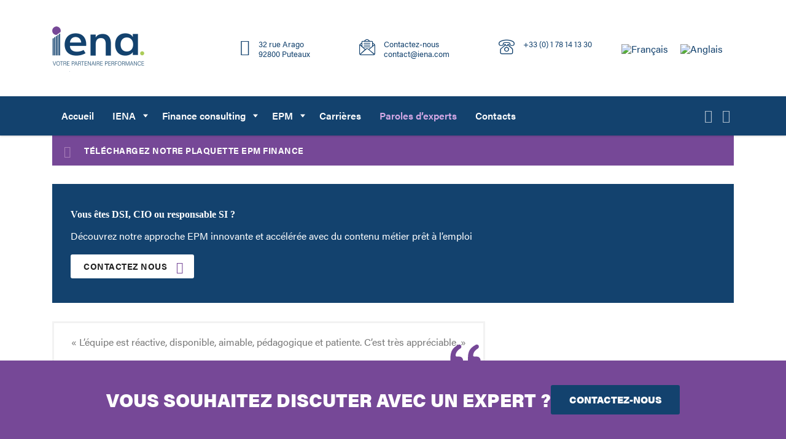

--- FILE ---
content_type: text/html; charset=UTF-8
request_url: https://www.iena.com/vc_sidebar/vc-right-sidebar-iena-dsi/
body_size: 19428
content:
<!DOCTYPE html>
<html lang="fr-FR" class="no-js">
<head>
<meta charset="UTF-8">
<meta name="viewport" content="width=device-width, initial-scale=1">
<link rel="profile" href="https://gmpg.org/xfn/11">
<link rel="pingback" href="https://www.iena.com/xmlrpc.php">
<meta name='robots' content='index, follow, max-image-preview:large, max-snippet:-1, max-video-preview:-1' />
<style>img:is([sizes="auto" i], [sizes^="auto," i]) { contain-intrinsic-size: 3000px 1500px }</style>
<link rel="alternate" hreflang="fr" href="https://www.iena.com/vc_sidebar/vc-right-sidebar-iena-dsi/" />
<link rel="alternate" hreflang="en" href="https://www.iena.com/vc_sidebar/vc-right-sidebar-iena-dsi/?lang=en" />
<link rel="alternate" hreflang="x-default" href="https://www.iena.com/vc_sidebar/vc-right-sidebar-iena-dsi/" />
<!-- This site is optimized with the Yoast SEO plugin v26.2 - https://yoast.com/wordpress/plugins/seo/ -->
<title>VC Right Sidebar IENA DSI - IENA</title>
<link rel="canonical" href="https://www.iena.com/vc_sidebar/vc-right-sidebar-iena-dsi/" />
<meta property="og:locale" content="fr_FR" />
<meta property="og:type" content="article" />
<meta property="og:title" content="VC Right Sidebar IENA DSI - IENA" />
<meta property="og:url" content="https://www.iena.com/vc_sidebar/vc-right-sidebar-iena-dsi/" />
<meta property="og:site_name" content="IENA" />
<meta property="article:modified_time" content="2024-04-03T13:23:37+00:00" />
<meta name="twitter:card" content="summary_large_image" />
<meta name="twitter:label1" content="Durée de lecture estimée" />
<meta name="twitter:data1" content="1 minute" />
<script type="application/ld+json" class="yoast-schema-graph">{"@context":"https://schema.org","@graph":[{"@type":"WebPage","@id":"https://www.iena.com/vc_sidebar/vc-right-sidebar-iena-dsi/","url":"https://www.iena.com/vc_sidebar/vc-right-sidebar-iena-dsi/","name":"VC Right Sidebar IENA DSI - IENA","isPartOf":{"@id":"https://www.iena.com/#website"},"datePublished":"2017-03-22T12:01:58+00:00","dateModified":"2024-04-03T13:23:37+00:00","breadcrumb":{"@id":"https://www.iena.com/vc_sidebar/vc-right-sidebar-iena-dsi/#breadcrumb"},"inLanguage":"fr-FR","potentialAction":[{"@type":"ReadAction","target":["https://www.iena.com/vc_sidebar/vc-right-sidebar-iena-dsi/"]}]},{"@type":"BreadcrumbList","@id":"https://www.iena.com/vc_sidebar/vc-right-sidebar-iena-dsi/#breadcrumb","itemListElement":[{"@type":"ListItem","position":1,"name":"Accueil","item":"https://www.iena.com/"},{"@type":"ListItem","position":2,"name":"VC Sidebars","item":"https://www.iena.com/vc_sidebar/?lang=en"},{"@type":"ListItem","position":3,"name":"VC Right Sidebar IENA DSI"}]},{"@type":"WebSite","@id":"https://www.iena.com/#website","url":"https://www.iena.com/","name":"IENA","description":"Votre partenaire performance","potentialAction":[{"@type":"SearchAction","target":{"@type":"EntryPoint","urlTemplate":"https://www.iena.com/?s={search_term_string}"},"query-input":{"@type":"PropertyValueSpecification","valueRequired":true,"valueName":"search_term_string"}}],"inLanguage":"fr-FR"}]}</script>
<!-- / Yoast SEO plugin. -->
<link rel='dns-prefetch' href='//use.typekit.net' />
<link rel='dns-prefetch' href='//fonts.googleapis.com' />
<link rel="alternate" type="application/rss+xml" title="IENA &raquo; Flux" href="https://www.iena.com/feed/" />
<link rel="alternate" type="application/rss+xml" title="IENA &raquo; Flux des commentaires" href="https://www.iena.com/comments/feed/" />
<script type="text/javascript">
/* <![CDATA[ */
window._wpemojiSettings = {"baseUrl":"https:\/\/s.w.org\/images\/core\/emoji\/16.0.1\/72x72\/","ext":".png","svgUrl":"https:\/\/s.w.org\/images\/core\/emoji\/16.0.1\/svg\/","svgExt":".svg","source":{"concatemoji":"https:\/\/www.iena.com\/wp-includes\/js\/wp-emoji-release.min.js?ver=6.8.3"}};
/*! This file is auto-generated */
!function(s,n){var o,i,e;function c(e){try{var t={supportTests:e,timestamp:(new Date).valueOf()};sessionStorage.setItem(o,JSON.stringify(t))}catch(e){}}function p(e,t,n){e.clearRect(0,0,e.canvas.width,e.canvas.height),e.fillText(t,0,0);var t=new Uint32Array(e.getImageData(0,0,e.canvas.width,e.canvas.height).data),a=(e.clearRect(0,0,e.canvas.width,e.canvas.height),e.fillText(n,0,0),new Uint32Array(e.getImageData(0,0,e.canvas.width,e.canvas.height).data));return t.every(function(e,t){return e===a[t]})}function u(e,t){e.clearRect(0,0,e.canvas.width,e.canvas.height),e.fillText(t,0,0);for(var n=e.getImageData(16,16,1,1),a=0;a<n.data.length;a++)if(0!==n.data[a])return!1;return!0}function f(e,t,n,a){switch(t){case"flag":return n(e,"\ud83c\udff3\ufe0f\u200d\u26a7\ufe0f","\ud83c\udff3\ufe0f\u200b\u26a7\ufe0f")?!1:!n(e,"\ud83c\udde8\ud83c\uddf6","\ud83c\udde8\u200b\ud83c\uddf6")&&!n(e,"\ud83c\udff4\udb40\udc67\udb40\udc62\udb40\udc65\udb40\udc6e\udb40\udc67\udb40\udc7f","\ud83c\udff4\u200b\udb40\udc67\u200b\udb40\udc62\u200b\udb40\udc65\u200b\udb40\udc6e\u200b\udb40\udc67\u200b\udb40\udc7f");case"emoji":return!a(e,"\ud83e\udedf")}return!1}function g(e,t,n,a){var r="undefined"!=typeof WorkerGlobalScope&&self instanceof WorkerGlobalScope?new OffscreenCanvas(300,150):s.createElement("canvas"),o=r.getContext("2d",{willReadFrequently:!0}),i=(o.textBaseline="top",o.font="600 32px Arial",{});return e.forEach(function(e){i[e]=t(o,e,n,a)}),i}function t(e){var t=s.createElement("script");t.src=e,t.defer=!0,s.head.appendChild(t)}"undefined"!=typeof Promise&&(o="wpEmojiSettingsSupports",i=["flag","emoji"],n.supports={everything:!0,everythingExceptFlag:!0},e=new Promise(function(e){s.addEventListener("DOMContentLoaded",e,{once:!0})}),new Promise(function(t){var n=function(){try{var e=JSON.parse(sessionStorage.getItem(o));if("object"==typeof e&&"number"==typeof e.timestamp&&(new Date).valueOf()<e.timestamp+604800&&"object"==typeof e.supportTests)return e.supportTests}catch(e){}return null}();if(!n){if("undefined"!=typeof Worker&&"undefined"!=typeof OffscreenCanvas&&"undefined"!=typeof URL&&URL.createObjectURL&&"undefined"!=typeof Blob)try{var e="postMessage("+g.toString()+"("+[JSON.stringify(i),f.toString(),p.toString(),u.toString()].join(",")+"));",a=new Blob([e],{type:"text/javascript"}),r=new Worker(URL.createObjectURL(a),{name:"wpTestEmojiSupports"});return void(r.onmessage=function(e){c(n=e.data),r.terminate(),t(n)})}catch(e){}c(n=g(i,f,p,u))}t(n)}).then(function(e){for(var t in e)n.supports[t]=e[t],n.supports.everything=n.supports.everything&&n.supports[t],"flag"!==t&&(n.supports.everythingExceptFlag=n.supports.everythingExceptFlag&&n.supports[t]);n.supports.everythingExceptFlag=n.supports.everythingExceptFlag&&!n.supports.flag,n.DOMReady=!1,n.readyCallback=function(){n.DOMReady=!0}}).then(function(){return e}).then(function(){var e;n.supports.everything||(n.readyCallback(),(e=n.source||{}).concatemoji?t(e.concatemoji):e.wpemoji&&e.twemoji&&(t(e.twemoji),t(e.wpemoji)))}))}((window,document),window._wpemojiSettings);
/* ]]> */
</script>
<style id='wp-emoji-styles-inline-css' type='text/css'>
img.wp-smiley, img.emoji {
display: inline !important;
border: none !important;
box-shadow: none !important;
height: 1em !important;
width: 1em !important;
margin: 0 0.07em !important;
vertical-align: -0.1em !important;
background: none !important;
padding: 0 !important;
}
</style>
<!-- <link rel='stylesheet' id='wp-block-library-css' href='https://www.iena.com/wp-includes/css/dist/block-library/style.min.css?ver=6.8.3' type='text/css' media='all' /> -->
<link rel="stylesheet" type="text/css" href="//www.iena.com/wp-content/cache/wpfc-minified/9ii0m6pc/80xz6.css" media="all"/>
<style id='classic-theme-styles-inline-css' type='text/css'>
/*! This file is auto-generated */
.wp-block-button__link{color:#fff;background-color:#32373c;border-radius:9999px;box-shadow:none;text-decoration:none;padding:calc(.667em + 2px) calc(1.333em + 2px);font-size:1.125em}.wp-block-file__button{background:#32373c;color:#fff;text-decoration:none}
</style>
<style id='global-styles-inline-css' type='text/css'>
:root{--wp--preset--aspect-ratio--square: 1;--wp--preset--aspect-ratio--4-3: 4/3;--wp--preset--aspect-ratio--3-4: 3/4;--wp--preset--aspect-ratio--3-2: 3/2;--wp--preset--aspect-ratio--2-3: 2/3;--wp--preset--aspect-ratio--16-9: 16/9;--wp--preset--aspect-ratio--9-16: 9/16;--wp--preset--color--black: #000000;--wp--preset--color--cyan-bluish-gray: #abb8c3;--wp--preset--color--white: #ffffff;--wp--preset--color--pale-pink: #f78da7;--wp--preset--color--vivid-red: #cf2e2e;--wp--preset--color--luminous-vivid-orange: #ff6900;--wp--preset--color--luminous-vivid-amber: #fcb900;--wp--preset--color--light-green-cyan: #7bdcb5;--wp--preset--color--vivid-green-cyan: #00d084;--wp--preset--color--pale-cyan-blue: #8ed1fc;--wp--preset--color--vivid-cyan-blue: #0693e3;--wp--preset--color--vivid-purple: #9b51e0;--wp--preset--gradient--vivid-cyan-blue-to-vivid-purple: linear-gradient(135deg,rgba(6,147,227,1) 0%,rgb(155,81,224) 100%);--wp--preset--gradient--light-green-cyan-to-vivid-green-cyan: linear-gradient(135deg,rgb(122,220,180) 0%,rgb(0,208,130) 100%);--wp--preset--gradient--luminous-vivid-amber-to-luminous-vivid-orange: linear-gradient(135deg,rgba(252,185,0,1) 0%,rgba(255,105,0,1) 100%);--wp--preset--gradient--luminous-vivid-orange-to-vivid-red: linear-gradient(135deg,rgba(255,105,0,1) 0%,rgb(207,46,46) 100%);--wp--preset--gradient--very-light-gray-to-cyan-bluish-gray: linear-gradient(135deg,rgb(238,238,238) 0%,rgb(169,184,195) 100%);--wp--preset--gradient--cool-to-warm-spectrum: linear-gradient(135deg,rgb(74,234,220) 0%,rgb(151,120,209) 20%,rgb(207,42,186) 40%,rgb(238,44,130) 60%,rgb(251,105,98) 80%,rgb(254,248,76) 100%);--wp--preset--gradient--blush-light-purple: linear-gradient(135deg,rgb(255,206,236) 0%,rgb(152,150,240) 100%);--wp--preset--gradient--blush-bordeaux: linear-gradient(135deg,rgb(254,205,165) 0%,rgb(254,45,45) 50%,rgb(107,0,62) 100%);--wp--preset--gradient--luminous-dusk: linear-gradient(135deg,rgb(255,203,112) 0%,rgb(199,81,192) 50%,rgb(65,88,208) 100%);--wp--preset--gradient--pale-ocean: linear-gradient(135deg,rgb(255,245,203) 0%,rgb(182,227,212) 50%,rgb(51,167,181) 100%);--wp--preset--gradient--electric-grass: linear-gradient(135deg,rgb(202,248,128) 0%,rgb(113,206,126) 100%);--wp--preset--gradient--midnight: linear-gradient(135deg,rgb(2,3,129) 0%,rgb(40,116,252) 100%);--wp--preset--font-size--small: 13px;--wp--preset--font-size--medium: 20px;--wp--preset--font-size--large: 36px;--wp--preset--font-size--x-large: 42px;--wp--preset--spacing--20: 0.44rem;--wp--preset--spacing--30: 0.67rem;--wp--preset--spacing--40: 1rem;--wp--preset--spacing--50: 1.5rem;--wp--preset--spacing--60: 2.25rem;--wp--preset--spacing--70: 3.38rem;--wp--preset--spacing--80: 5.06rem;--wp--preset--shadow--natural: 6px 6px 9px rgba(0, 0, 0, 0.2);--wp--preset--shadow--deep: 12px 12px 50px rgba(0, 0, 0, 0.4);--wp--preset--shadow--sharp: 6px 6px 0px rgba(0, 0, 0, 0.2);--wp--preset--shadow--outlined: 6px 6px 0px -3px rgba(255, 255, 255, 1), 6px 6px rgba(0, 0, 0, 1);--wp--preset--shadow--crisp: 6px 6px 0px rgba(0, 0, 0, 1);}:where(.is-layout-flex){gap: 0.5em;}:where(.is-layout-grid){gap: 0.5em;}body .is-layout-flex{display: flex;}.is-layout-flex{flex-wrap: wrap;align-items: center;}.is-layout-flex > :is(*, div){margin: 0;}body .is-layout-grid{display: grid;}.is-layout-grid > :is(*, div){margin: 0;}:where(.wp-block-columns.is-layout-flex){gap: 2em;}:where(.wp-block-columns.is-layout-grid){gap: 2em;}:where(.wp-block-post-template.is-layout-flex){gap: 1.25em;}:where(.wp-block-post-template.is-layout-grid){gap: 1.25em;}.has-black-color{color: var(--wp--preset--color--black) !important;}.has-cyan-bluish-gray-color{color: var(--wp--preset--color--cyan-bluish-gray) !important;}.has-white-color{color: var(--wp--preset--color--white) !important;}.has-pale-pink-color{color: var(--wp--preset--color--pale-pink) !important;}.has-vivid-red-color{color: var(--wp--preset--color--vivid-red) !important;}.has-luminous-vivid-orange-color{color: var(--wp--preset--color--luminous-vivid-orange) !important;}.has-luminous-vivid-amber-color{color: var(--wp--preset--color--luminous-vivid-amber) !important;}.has-light-green-cyan-color{color: var(--wp--preset--color--light-green-cyan) !important;}.has-vivid-green-cyan-color{color: var(--wp--preset--color--vivid-green-cyan) !important;}.has-pale-cyan-blue-color{color: var(--wp--preset--color--pale-cyan-blue) !important;}.has-vivid-cyan-blue-color{color: var(--wp--preset--color--vivid-cyan-blue) !important;}.has-vivid-purple-color{color: var(--wp--preset--color--vivid-purple) !important;}.has-black-background-color{background-color: var(--wp--preset--color--black) !important;}.has-cyan-bluish-gray-background-color{background-color: var(--wp--preset--color--cyan-bluish-gray) !important;}.has-white-background-color{background-color: var(--wp--preset--color--white) !important;}.has-pale-pink-background-color{background-color: var(--wp--preset--color--pale-pink) !important;}.has-vivid-red-background-color{background-color: var(--wp--preset--color--vivid-red) !important;}.has-luminous-vivid-orange-background-color{background-color: var(--wp--preset--color--luminous-vivid-orange) !important;}.has-luminous-vivid-amber-background-color{background-color: var(--wp--preset--color--luminous-vivid-amber) !important;}.has-light-green-cyan-background-color{background-color: var(--wp--preset--color--light-green-cyan) !important;}.has-vivid-green-cyan-background-color{background-color: var(--wp--preset--color--vivid-green-cyan) !important;}.has-pale-cyan-blue-background-color{background-color: var(--wp--preset--color--pale-cyan-blue) !important;}.has-vivid-cyan-blue-background-color{background-color: var(--wp--preset--color--vivid-cyan-blue) !important;}.has-vivid-purple-background-color{background-color: var(--wp--preset--color--vivid-purple) !important;}.has-black-border-color{border-color: var(--wp--preset--color--black) !important;}.has-cyan-bluish-gray-border-color{border-color: var(--wp--preset--color--cyan-bluish-gray) !important;}.has-white-border-color{border-color: var(--wp--preset--color--white) !important;}.has-pale-pink-border-color{border-color: var(--wp--preset--color--pale-pink) !important;}.has-vivid-red-border-color{border-color: var(--wp--preset--color--vivid-red) !important;}.has-luminous-vivid-orange-border-color{border-color: var(--wp--preset--color--luminous-vivid-orange) !important;}.has-luminous-vivid-amber-border-color{border-color: var(--wp--preset--color--luminous-vivid-amber) !important;}.has-light-green-cyan-border-color{border-color: var(--wp--preset--color--light-green-cyan) !important;}.has-vivid-green-cyan-border-color{border-color: var(--wp--preset--color--vivid-green-cyan) !important;}.has-pale-cyan-blue-border-color{border-color: var(--wp--preset--color--pale-cyan-blue) !important;}.has-vivid-cyan-blue-border-color{border-color: var(--wp--preset--color--vivid-cyan-blue) !important;}.has-vivid-purple-border-color{border-color: var(--wp--preset--color--vivid-purple) !important;}.has-vivid-cyan-blue-to-vivid-purple-gradient-background{background: var(--wp--preset--gradient--vivid-cyan-blue-to-vivid-purple) !important;}.has-light-green-cyan-to-vivid-green-cyan-gradient-background{background: var(--wp--preset--gradient--light-green-cyan-to-vivid-green-cyan) !important;}.has-luminous-vivid-amber-to-luminous-vivid-orange-gradient-background{background: var(--wp--preset--gradient--luminous-vivid-amber-to-luminous-vivid-orange) !important;}.has-luminous-vivid-orange-to-vivid-red-gradient-background{background: var(--wp--preset--gradient--luminous-vivid-orange-to-vivid-red) !important;}.has-very-light-gray-to-cyan-bluish-gray-gradient-background{background: var(--wp--preset--gradient--very-light-gray-to-cyan-bluish-gray) !important;}.has-cool-to-warm-spectrum-gradient-background{background: var(--wp--preset--gradient--cool-to-warm-spectrum) !important;}.has-blush-light-purple-gradient-background{background: var(--wp--preset--gradient--blush-light-purple) !important;}.has-blush-bordeaux-gradient-background{background: var(--wp--preset--gradient--blush-bordeaux) !important;}.has-luminous-dusk-gradient-background{background: var(--wp--preset--gradient--luminous-dusk) !important;}.has-pale-ocean-gradient-background{background: var(--wp--preset--gradient--pale-ocean) !important;}.has-electric-grass-gradient-background{background: var(--wp--preset--gradient--electric-grass) !important;}.has-midnight-gradient-background{background: var(--wp--preset--gradient--midnight) !important;}.has-small-font-size{font-size: var(--wp--preset--font-size--small) !important;}.has-medium-font-size{font-size: var(--wp--preset--font-size--medium) !important;}.has-large-font-size{font-size: var(--wp--preset--font-size--large) !important;}.has-x-large-font-size{font-size: var(--wp--preset--font-size--x-large) !important;}
:where(.wp-block-post-template.is-layout-flex){gap: 1.25em;}:where(.wp-block-post-template.is-layout-grid){gap: 1.25em;}
:where(.wp-block-columns.is-layout-flex){gap: 2em;}:where(.wp-block-columns.is-layout-grid){gap: 2em;}
:root :where(.wp-block-pullquote){font-size: 1.5em;line-height: 1.6;}
</style>
<!-- <link rel='stylesheet' id='contact-form-7-css' href='https://www.iena.com/wp-content/plugins/contact-form-7/includes/css/styles.css?ver=6.1.3' type='text/css' media='all' /> -->
<!-- <link rel='stylesheet' id='stm-stm-css' href='https://www.iena.com/wp-content/uploads/stm_fonts/stm/stm.css?ver=1.0' type='text/css' media='all' /> -->
<link rel="stylesheet" type="text/css" href="//www.iena.com/wp-content/cache/wpfc-minified/48h5zpo/80xz6.css" media="all"/>
<link rel='stylesheet' id='custom-typekit-css-css' href='https://use.typekit.net/qim1ref.css?ver=2.1.0' type='text/css' media='all' />
<!-- <link rel='stylesheet' id='wpml-legacy-horizontal-list-0-css' href='https://www.iena.com/wp-content/plugins/sitepress-multilingual-cms/templates/language-switchers/legacy-list-horizontal/style.min.css?ver=1' type='text/css' media='all' /> -->
<!-- <link rel='stylesheet' id='cmplz-general-css' href='https://www.iena.com/wp-content/plugins/complianz-gdpr/assets/css/cookieblocker.min.css?ver=1762168271' type='text/css' media='all' /> -->
<!-- <link rel='stylesheet' id='bootstrap-css' href='https://www.iena.com/wp-content/themes/consulting/assets/css/bootstrap.min.css?ver=4.0.2' type='text/css' media='all' /> -->
<!-- <link rel='stylesheet' id='consulting-style-css' href='https://www.iena.com/wp-content/themes/consulting/style.css?ver=4.0.2' type='text/css' media='all' /> -->
<!-- <link rel='stylesheet' id='consulting-layout-css' href='https://www.iena.com/wp-content/themes/consulting/assets/css/layouts/layout_14/main.css?ver=4.0.2' type='text/css' media='all' /> -->
<link rel="stylesheet" type="text/css" href="//www.iena.com/wp-content/cache/wpfc-minified/87t3qigg/80xz6.css" media="all"/>
<style id='consulting-layout-inline-css' type='text/css'>
.mtc, .mtc_h:hover{
color: #2d4059!important
}.stc, .stc_h:hover{
color: #ea5455!important
}.ttc, .ttc_h:hover{
color: #ea5454!important
}.mbc, .mbc_h:hover, .stm-search .stm_widget_search button{
background-color: #2d4059!important
}.sbc, .sbc_h:hover{
background-color: #ea5455!important
}.tbc, .tbc_h:hover{
background-color: #ea5454!important
}.mbdc, .mbdc_h:hover{
border-color: #2d4059!important
}.sbdc, .sbdc_h:hover{
border-color: #ea5455!important
}.tbdc, .tbdc_h:hover{
border-color: #ea5454!important
}.videoWrapper { position: relative; padding-bottom: 56.25%; /* 16:9 */ padding-top: 25px; height: 0; } .videoWrapper iframe { position: absolute; top: 0; left: 0; width: 100%; height: 100%; } .page_title { color: #13426E !important; } .blog .page_title, .single-post .page_title { color: #ffffff !important; } .blog .posts_grid .post_thumbnail img { width: 100% } .Main-video { position: relative; width: 100%; overflow: hidden; padding-top: 0.25%; } @media only screen and (max-width: 1199px) { body.header_style_4 .top_nav .top_nav_wrapper>ul>li>a { margin-left: -20px; } } body.header_style_4 .top_nav .top_nav_wrapper>ul>li>a { padding: 21px 18px 21px 26px !important; } .main_menu_nav .menu-item.menu-item-has-children::after { right: 8px; } .heading_font { font-size: 21px; } @media only screen and (max-width: 1024px) { .heading_font { font-size: 16px; } } body .vc_column-inner a { color: #ffffff; } .third_font_color.vc_custom_heading>h4 { color: #13426e; } .vc_tta.vc_general .vc_tta-tab { width: 100%; text-align: center; margin-bottom: 30px; } .vc_tta.vc_general .vc_tta-panels, .vc_tta.vc_general .vc_tta-panels-container { margin-top: 10px; } .wpb_text_column table td, .wpb_text_column table th, .comment-body .comment-text table td, .comment-body .comment-text table th { padding: 10px; border: 0px solid #ffffff !important; } p { font-size: 16px; } li { font-size: 16px; } .wpb_text_column ul li, ul li, .wpb_text_column ol li, ol li { color: #222; font-size: 16px !important; } body { font-size: 16px; } body.header_style_4 .header_top .icon_text.big .text strong { font-size: 13px; } body.header_style_4 .header_top .icon_text.big .text strong { font-size: 13px !important; } .page-id-979 .testimonials_carousel.style_2 .item .testimonial p { font-size: 16px !important; } .page-id-344 .vc_general.vc_btn3.vc_btn3-color-theme_style_3.vc_btn3-style-flat a { color: #fff; } .page-id-344 .vc_general.vc_btn3.vc_btn3-color-theme_style_3.vc_btn3-style-flat:hover { color: #57495e; background: #ad62bf; border: 3px #ad62bf solid; border-radius: 3px; } .h2_alma>h2 { font-family: acumin-pro !important; font-weight: 700 !important; } .h3_alma>h3 { color: #05AC72 !important; font-family: acumin-pro !important; font-weight: 600 !important; } .h2_alma>h2:after { background: #05AC72 !important; } .h3_alma_white>h3 { color: #ffffff !important; font-family: acumin-pro !important; font-weight: 600 !important; } .h3_alma_point>h3 { color: #05AC72 !important; font-family: acumin-pro !important; font-weight: 600 !important; margin-bottom: 0 !important; padding: 0 !important; } .h4_alma>h4 { font-family: acumin-pro !important; font-weight: 500 !important; } .h3_alma>h3:after, .h3_alma_white>h3:after, .h3_alma_point>h3:after, .h4_alma>h4:after { background: none; height: 0px; } .alma_cta { background-color: #05AC72 !important; color: #ffffff !important; font-family: acumin-pro !important; font-weight: 600 !important; } #alma_form input[type=text], #alma_form input[type=email], #alma_form input[type=tel], #alma_form textarea { background: #ffffff; border: 1px solid #cacaca; border-radius: 25px; } #alma_form input[type=submit] { background-color: #05AC72; color: #ffffff; } .select2-selection--single { width: 350px; } .header_socials { margin: 0 !important; } body.site_layout_14 #footer.style_2 .socials { display: block !important; } body.site_layout_14 .top_nav .top_nav_wrapper>ul>li.current-menu-item>a { border-top: 3px solid #57495e; } body.site_layout_14 .top_nav .top_nav_wrapper>ul>li.current_page_item>a { color: #ad62bf !important; } body.site_layout_14 .top_nav .top_nav_wrapper>ul>li:hover>a, .top_nav .main_menu_nav>ul>li:hover>a { color: #ad62bf !important; border-top: 3px solid #57495e; } .third_bg_color { background: #764897 !important; } body.site_layout_14 .heading_font { font-family: 'acumin-pro' !important; font-weight: 400 !important; } /* Contact form 7 - Forms */ .cf7_form_on_page label { font-size: 12px; color: #fff; margin-top: 8px; margin-bottom: 5px; display: block; } .cf7_form_on_page input.form-control { appearance: none; display: block !important; width: 100% !important; height: 34px !important; padding: 6px 12px !important; color: #1b1b1b !important; background-color: #fff !important; background-image: none !important; border: 1px solid #ccc !important; border-radius: 4px !important; box-shadow: inset 0 1px 1px rgba(0, 0, 0, 0.075) !important; transition: border-color ease-in-out .15s, box-shadow ease-in-out .15s; font: inherit !important; margin: 0 !important; } .cf7_form_on_page textarea.form-control { color: #1b1b1b !important; background: white !important; border: 1px solid #ccc !important; border-radius: 4px !important; box-shadow: inset 0 1px 1px rgba(0, 0, 0, 0.075) !important; } .cf7_form_on_page .select2-container.select2-container--default .select2-selection--single { color: #1b1b1b !important; background: white !important; border-color: white !important; width: 100% !important; } .cf7_form_on_page input.wpcf7-submit { appearance: none; cursor: pointer; padding: 8px 14px 10px; background: #764897 ; border: 1px solid transparent; color: #ffffff; border-radius: 0px; display: inline-block; width: auto; } .cf7_form_on_page input.wpcf7-submit:focus { background: #764897 !important; box-shadow: initial !important; } .cf7_form_on_page.cf7_contact_form input.wpcf7-submit { background: #aa80ba; } .cf7_form_on_page.cf7_contact_form input.wpcf7-submit:focus { background: #aa80ba !important; } /* -- Blog -- */ .single-post .page_title { color: white; background-color: #764897; } .post.type-post .post_by, .post.type-post .comments_num, .single-post .post.type-post .post_thumbnail { display: none !important; } .posts_grid h5 { padding: 0 !important; } .posts_grid>ul>li { margin: 0 0 60px 0 !important; width: 50% !important; } @media only screen and (max-width: 480px) { .posts_grid>ul>li { width: 100% !important; } } /* -- Font & Colors Updates 2024 -- */ body, strong, b, .testimonials_carousel .testimonial .info .position, .testimonials_carousel .testimonial .info .company, body .vc_general.vc_btn3 small, .default_widgets .widget.widget_nav_menu ul li .children li, .default_widgets .widget.widget_categories ul li .children li, .default_widgets .widget.widget_product_categories ul li .children li, .stm_sidebar .widget.widget_nav_menu ul li .children li, .stm_sidebar .widget.widget_categories ul li .children li, .stm_sidebar .widget.widget_product_categories ul li .children li, .shop_widgets .widget.widget_nav_menu ul li .children li, .shop_widgets .widget.widget_categories ul li .children li, body.site_layout_14 .testimonials_carousel.disable_carousel .testimonial .info .position, body.site_layout_14 .testimonials_carousel.disable_carousel .testimonial .info .company, .shop_widgets .widget.widget_product_categories ul li .children li, body.site_layout_14 div.subheading_font, h1, .h1, h2, .h2, h3, .h3, h4, .h4, h5, .h5, h6, .h6, .heading-font, .countdown_box .stm-register-form .user_validated_field, .staff_list.grid.short-view ul .staff_custom_link a, body.site_layout_14 .header_top .stm_l14_h5-right .stm_l14_h5-wh .text a, body.site_layout_14 .info_box .read_more span, body.site_layout_14 .staff_list.grid ul li .staff_info .read_more span, .heading_font, .top_nav .top_nav_wrapper>ul, .nav-box .main_menu_nav, .top_nav .icon_text strong, .stm_testimonials .item .testimonial-info .testimonial-text .name, .stats_counter .counter_title, .stm_contact .stm_contact_info .stm_contact_job, .vacancy_table_wr .vacancy_table thead th, .testimonials_carousel .testimonial .info .position, .testimonials_carousel .testimonial .info .company, .stm_gmap_wrapper .gmap_addresses .addresses .item .title, .company_history>ul>li .year, .stm_contacts_widget, .stm_contacts_widget.style_4, .stm_works_wr.grid .stm_works .item .item_wr .title, .stm_works_wr.grid_with_filter .stm_works .item .info .title, body .vc_general.vc_btn3, .consulting-rev-title, .consulting-rev-title-2, .consulting-rev-title-3, .consulting-rev-text, body .vc_tta-container .vc_tta.vc_general.vc_tta-tabs.theme_style .vc_tta-tabs-container .vc_tta-tabs-list .vc_tta-tab a, strong, b, .button, .page-links>span, .page-links>span a, body.header_style_2 .header_top .top_nav .header_socials a.cart_count .count, .woocommerce a.button, .woocommerce button.button, .woocommerce input.button, .woocommerce-cart .wc-proceed-to-checkout a.checkout-button, .woocommerce input.button.alt, .woocommerce-account .woocommerce-MyAccount-navigation ul li a, .woocommerce .widget_price_filter ul.product_list_widget li .product-title, .request_callback p, ul.comment-list .comment .comment-author, .page-numbers .page-numbers, #footer .footer_widgets .widget.widget_recent_entries ul li a, .default_widgets .widget.widget_nav_menu ul li, .default_widgets .widget.widget_categories ul li, .default_widgets .widget.widget_product_categories ul li, .stm_sidebar .widget.widget_nav_menu ul li, .stm_sidebar .widget.widget_categories ul li, .stm_sidebar .widget.widget_product_categories ul li, .shop_widgets .widget.widget_nav_menu ul li, .shop_widgets .widget.widget_categories ul li, .shop_widgets .widget.widget_product_categories ul li, .default_widgets .widget.widget_recent_entries ul li a, .stm_sidebar .widget.widget_recent_entries ul li a, .shop_widgets .widget.widget_recent_entries ul li a, .staff_bottom_wr .staff_bottom .infos .info, .consulting-rev-title, .consulting-rev-title-2, .consulting-rev-title-3, .consulting-rev-text, .woocommerce .widget_price_filter .price_slider_amount .button, .woocommerce ul.product_list_widget li .product-title, .woocommerce ul.products li.product .price, .woocommerce a.added_to_cart, .woocommerce div.product .woocommerce-tabs ul.tabs li a, .woocommerce div.product form.cart .variations label, .woocommerce table.shop_table th, .woocommerce-cart table.cart th.product-name a, .woocommerce-cart table.cart td.product-name a, .woocommerce-cart table.cart th .amount, .woocommerce-cart table.cart td .amount, .stm_services .item .item_wr .content .read_more, .staff_list ul li .staff_info .staff_department, .stm_partner.style_2 .stm_partner_content .position, .staff_carousel_item .staff_department, body.header_style_5 .header_top .info-text strong, .stm_services_tabs .services_categories ul li a, .stm_services_tabs .service_tab_item .service_name, .stm_services_tabs .service_tab_item .service_cost, .stm_works_wr.grid_2.style_1 .stm_works .item .item_wr .title, .stm_works_wr.grid_2.style_2 .stm_works .item .item_wr .title, .stm_works_wr.grid_with_filter.style_1 .stm_works .item .item_wr .title, .stm_works_wr.grid_with_filter.style_2 .stm_works .item .item_wr .title, body.header_style_7 .side_nav .main_menu_nav>li>a, body.header_style_7 .side_nav .main_menu_nav>li ul li a, body.header_style_5 .header_top .info-text b, .stm_portfolio_grid .item .item_thumbnail a .portfolio-title, .stm_portfolio_info .stm_portfolio_info_row .item, .post_links_box.style_3 a .post_links_info, .stm_events_modern .stm_events_modern_list .item .item_wr .content .stm_events_modern_row .event_speaker_content .event_speaker_name, .event_content .event_info_table .event_info ul li, .event_lesson_tabs a, .event_lesson_info .event_lesson_info_content_wrap .event_lesson_info_content .event_lesson_speakers li .event_speaker_content .event_speaker_name, .event_lesson_info .event_lesson_info_content_wrap .event_lesson_info_content .event_lesson_info_title, .widget.widget_nav_menu ul li, .widget.widget_categories ul li, .widget.widget_product_categories ul li, .widget.widget_archive ul li, .widget.widget_pages ul li, .widget.widget_meta ul li, .widget.widget_recent_comments ul li, .widget.widget_rss ul li, .widget.widget_recent_entries ul li a, .post_links_box.style_3 .post_link_text { font-family: 'acumin-pro' !important; } h1, .h1, h2, .h2, h3, .h3, h4, .h4, h5, .h5, h6, .h6, body.site_layout_14 .header_top .stm_l14_h5-right .stm_l14_h5-wh .text a, body.site_layout_14 .info_box .read_more span, body.site_layout_14 .staff_list.grid ul li .staff_info .read_more span, .heading_font, .top_nav .top_nav_wrapper>ul, .top_nav .icon_text strong, .stm_testimonials .item .testimonial-info .testimonial-text .name, .stats_counter .counter_title, .stm_contact .stm_contact_info .stm_contact_job, .vacancy_table_wr .vacancy_table thead th, .testimonials_carousel .testimonial .info .position, .testimonials_carousel .testimonial .info .company, .stm_gmap_wrapper .gmap_addresses .addresses .item .title, .company_history>ul>li .year, .stm_contacts_widget, .stm_works_wr.grid .stm_works .item .item_wr .title, .stm_works_wr.grid_with_filter .stm_works .item .info .title, body .vc_general.vc_btn3, .consulting-rev-title, .consulting-rev-title-2, .consulting-rev-title-3, .consulting-rev-text, body .vc_tta-container .vc_tta.vc_general.vc_tta-tabs.theme_style .vc_tta-tabs-container .vc_tta-tabs-list .vc_tta-tab a, .button, .woocommerce a.button, .woocommerce button.button, .woocommerce input.button, .woocommerce-cart .wc-proceed-to-checkout a.checkout-button, .woocommerce input.button.alt, .request_callback p, ul.comment-list .comment .comment-author, .page-numbers .page-numbers, #footer .footer_widgets .widget.widget_recent_entries ul li a, .default_widgets .widget.widget_nav_menu ul li, .default_widgets .widget.widget_categories ul li, .default_widgets .widget.widget_product_categories ul li, .stm_sidebar .widget.widget_nav_menu ul li, .stm_sidebar .widget.widget_categories ul li, .stm_sidebar .widget.widget_product_categories ul li, .shop_widgets .widget.widget_nav_menu ul li, .shop_widgets .widget.widget_categories ul li, .shop_widgets .widget.widget_product_categories ul li, .default_widgets .widget.widget_recent_entries ul li a, .stm_sidebar .widget.widget_recent_entries ul li a, .shop_widgets .widget.widget_recent_entries ul li a, .staff_bottom_wr .staff_bottom .infos .info, .woocommerce .widget_price_filter .price_slider_amount .button, .woocommerce ul.product_list_widget li .product-title, .woocommerce ul.products li.product .price, .woocommerce a.added_to_cart, .woocommerce div.product .woocommerce-tabs ul.tabs li a, .woocommerce div.product form.cart .variations label, .woocommerce table.shop_table th, .woocommerce-cart table.cart th.product-name a, .woocommerce-cart table.cart td.product-name a, .woocommerce-cart table.cart th .amount, .woocommerce-cart table.cart td .amount, .stm_services .item .item_wr .content .read_more, .staff_list ul li .staff_info .staff_department, .stm_partner.style_2 .stm_partner_content .position, .staff_carousel_item .staff_department, body.header_style_5 .header_top .info-text strong, .stm_services_tabs .services_categories ul li a, .stm_services_tabs .service_tab_item .service_name, .stm_services_tabs .service_tab_item .service_cost, .stm_works_wr.grid_2.style_1 .stm_works .item .item_wr .title, .stm_works_wr.grid_2.style_2 .stm_works .item .item_wr .title, .stm_works_wr.grid_with_filter.style_1 .stm_works .item .item_wr .title, .stm_works_wr.grid_with_filter.style_2 .stm_works .item .item_wr .title, body.header_style_7 .side_nav .main_menu_nav>li>a, body.header_style_7 .side_nav .main_menu_nav>li ul li a, body.header_style_5 .header_top .info-text b { font-family: 'acumin-pro' !important; letter-spacing: .5px !important; } #main { padding: 0 !important; } body.header_style_4 .top_nav { background-color: #13426E !important; } body.header_style_4 .top_nav .top_nav_wrapper>ul.main_menu_nav>li { font-weight: 400 !important; letter-spacing: 1.5px !important; } body.header_style_4 .header_top .icon_text .text { color: #13426E !important; } body.site_layout_14 .top_nav .top_nav_wrapper>ul>li.current-menu-item>a { border-top: 3px solid #D6A8E7; border-bottom: 3px solid #D6A8E7; } body.site_layout_14 .top_nav .top_nav_wrapper>ul>li.current_page_item>a { color: #D6A8E7 !important; } body.site_layout_14 .top_nav .top_nav_wrapper>ul>li:hover>a, .top_nav .main_menu_nav>ul>li:hover>a { color: #D6A8E7 !important; } .top_nav .main_menu_nav>ul>li ul li:hover>a, .top_nav .top_nav_wrapper>ul>li ul li:hover>a { background: #D6A8E7 !important; } .top_nav .main_menu_nav>ul>li ul li:before, .top_nav .top_nav_wrapper>ul>li ul li:before, .top_nav .main_menu_nav>ul>li ul li:after, .top_nav .top_nav_wrapper>ul>li ul li:after { background: #D6A8E7 !important; } body.site_layout_14 div.heading_font { font-family: 'acumin-pro' !important; font-weight: 800 !important; } blockquote { border-color: #764897 !important; } body .vc_general.vc_btn3.vc_btn3-color-theme_style_2.vc_btn3-style-flat { background-color: #13426E !important; border-color: #13426E !important; color: #000; font-size: 16px; font-weight: 800; line-height: 23px; letter-spacing: 0.48px; text-transform: uppercase; } body .vc_general.vc_btn3.vc_btn3-color-theme_style_3.vc_btn3-style-flat { background-color: #13426E !important; color: #ffffff; border-color: #13426E !important; } body .vc_general.vc_btn3.vc_btn3-color-theme_style_3.vc_btn3-style-flat { color: #ffffff !important; } body .vc_general.vc_btn3.vc_btn3-color-theme_style_3.vc_btn3-style-flat:hover { background-color: #13426E !important; border-color: #13426E !important; } body .vc_general.vc_btn3.vc_btn3-color-theme_style_2.vc_btn3-style-flat:hover { background-color: transparent !important; color: #13426E !important; } body .vc_general.vc_btn3.vc_btn3-color-theme_style_2.vc_btn3-style-flat:hover .vc_btn3-icon { color: #13426E !important; } body #footer-banner .vc_general.vc_btn3.vc_btn3-color-theme_style_2.vc_btn3-style-flat:hover { color: white !important; border-color: white !important; background-color: transparent !important; } body #footer-banner .vc_general.vc_btn3.vc_btn3-color-theme_style_2.vc_btn3-style-flat:hover .vc_btn3-icon { color: white !important; } .third_font_color.vc_custom_heading>h1, .third_font_color.vc_custom_heading>.h1, .third_font_color.vc_custom_heading>h2, .third_font_color.vc_custom_heading>.h2, .third_font_color.vc_custom_heading>h3, .third_font_color.vc_custom_heading>.h3, .third_font_color.vc_custom_heading>h4, .third_font_color.vc_custom_heading>.h4, .third_font_color.vc_custom_heading>h5, .third_font_color.vc_custom_heading>.h5, .third_font_color.vc_custom_heading>h6, .third_font_color.vc_custom_heading>.h6 { color: #13426e !important; } body h1 { padding-left: 55px; color: #13426E; font-size: 40px; font-weight: 800; line-height: 45px; text-transform: uppercase; } body h4 { font-size: 34px; font-weight: 700; line-height: 34px; } body .company_history h4 { padding-left: 0 !important; font-size: 24px; } body .vc_tta-container .vc_tta-accordion.vc_general.vc_tta-style-modern h4.vc_tta-panel-title { font-size: 26px; } body.site_layout_14 .icon_box.style_1.icon_left h5, body.site_layout_14 .icon_box.style_1.icon_left_transparent h5 { font-size: 26px !important; font-weight: 700; line-height: 24px; } body.site_layout_14 .vc_custom_heading h1:before { content: ''; position: absolute; left: 0; top: 50%; transform: translateY(-50%); width: 30px; height: 31px; background-color: transparent; background-image: url('https://www.iena.com/wp-content/uploads/2024/03/purple_circle.svg'); background-repeat: no-repeat; background-size: 100% 100%; background-position: center; } body.site_layout_14 .vc_custom_heading h1:after { content: none; } .testimonials_carousel.style_2 .item .testimonial { padding-top: 0 !important; } .testimonials_carousel.style_2 .item .testimonial p, .stm_testimonials .item .testimonial p { line-height: 20px !important; } .testimonials_carousel.style_2 .item .testimonial:before, .stm_testimonials .item .testimonial:before { color: transparent !important; background-image: url('https://www.iena.com/wp-content/uploads/2024/03/quotes.svg'); background-repeat: no-repeat; background-size: 100% 100%; background-position: center; } body.site_layout_14 .company_history>ul>li .company_history_text p, body.site_layout_14 .wpb_wrapper .icon_box.style_1 .icon_text p { font-size: 16px; } .icon_box.style_1.icon_left .icon, .icon_box.style_1.icon_left_transparent .icon { margin-top: 0 !important; } .icon_box.style_1.hexagon .icon i:after { color: transparent; background-image: url("https://www.iena.com/wp-content/uploads/2024/03/circle_bg_purple.svg"); background-repeat: no-repeat; background-size: 100% 100%; background-position: center; } .stm_base_bg_color .icon_box.style_1.hexagon .icon i:after { background-image: url("https://www.iena.com/wp-content/uploads/2024/03/circle_bg.svg"); } .stm_base_bg_color { background-image: url("https://www.iena.com/wp-content/uploads/2024/03/purple_bottom_triangle.svg"); background-repeat: no-repeat; background-position: bottom right; } .home_main_container { background-image: url("https://www.iena.com/wp-content/uploads/2024/03/top_left_triangle.svg"); background-repeat: no-repeat; background-position: top left; } footer#footer { background: #13426E; } #footer-banner .consulting-custom-title { text-transform: uppercase; letter-spacing: 0; font-weight: 600; font-size: 28px!important; } body.site_layout_14 #footer.style_2 .footer_widgets .widget .widget_title { font-size: 18px !important; } body.site_layout_14 #footer.style_2 .footer_widgets .widget .textwidget, #footer .copyright_row .copyright_row_wr .copyright { font-size: 15px !important; } .h1, .h2, .h3, .h4, .h5, .h6, h1, h2, h3, h4, h5, h6 { position: relative; padding-left: 56px !important; } .h1:after, .h2:after, .h3:after, .h4:after, .h5:after, .h6:after, h1:after, h2:after, h3:after, h4:after, h5:after, h6:after { position: absolute; left: 0; top: 50%; transform: translateY(-50%); width: 30px !important; height: 31px !important; background-color: transparent !important; background-image: url('https://www.iena.com/wp-content/uploads/2024/03/purple_circle.svg') !important; background-repeat: no-repeat !important; background-size: 100% 100% !important; background-position: center !important; } .page_title h1:after { background-image: url('https://www.iena.com/wp-content/uploads/2024/03/white_circle.svg') !important; } .icon_text .h1, .icon_text .h2, .icon_text .h3, .icon_text .h4, .icon_text .h5, .icon_text .h6, .icon_text h1, .icon_text h2, .icon_text h3, .icon_text h4, .icon_text h5, .icon_text h6, footer .h1, footer .h2, footer h3, footer .h4, footer .h5, footer .h6, footer h1, footer h2, footer h3, footer h4, footer h5, footer h6 { padding-left: 0 !important; } footer .top_nav { display: none; } .icon_text .h1:after, .icon_text .h2:after, .icon_text .h3:after, .icon_text .h4:after, .icon_text .h5:after, .icon_text .h6:after, .icon_text h1:after, .icon_text h2:after, .icon_text h3:after, .icon_text h4:after, .icon_text h5:after, .icon_text h6:after { content: none !important; } .wpb_text_column ol, ol { padding: 0 0 0 26px !important; position: relative; } .wpb_text_column ol li, ol li { padding: 0; } .wpb_text_column ol li::marker, ol li::marker { display: inline-block; vertical-align: top; color: #764897!important; font-size: 20px; font-weight: bold; } .wpb_text_column ul li::marker, ul li::marker, .wpb_text_column ul li::before, ul li::before{ display: inline-block; vertical-align: top!important; color: #764897!important; font-size: 10px!important; } .header_style_11 .header-box .container .nav-box .main_menu_nav>li.current-menu-parent>a, .header_style_11 .header-box .container .nav-box .main_menu_nav>li.current_page_item>a { border-bottom: 3px solid #D6A8E7; } .header_style_11 .header-box .container .nav-box .main_menu_nav>li:first-child a { padding-left: 15px; } article.type-post img { max-width: 100%; height: auto; } article.type-post table { table-layout: fixed; max-width: 100%; } article.type-post table td { word-break: break-word; text-align: center; } article.type-post table tr td:not(:last-child) { border-right: 1px solid !important; } article.type-post table tbody tr:not(:last-child) { border-bottom: 1px solid; } .vc_btn3.vc_btn3-color-juicy-pink, .vc_btn3.vc_btn3-color-juicy-pink.vc_btn3-style-flat { background-color: #764897 !important; } .vc_btn3.vc_btn3-color-blue, .vc_btn3.vc_btn3-color-blue.vc_btn3-style-flat { background-color: #764897 !important; } .vc_gitem-post-data>h4 { font-size: 22px; line-height: 26px; padding-left: 0px !important; } .vc_gitem-post-data>h4:after { display: none; } body.site_layout_14 .info_box h4 { padding-left: 0 !important; } .vc_tta-color-purple.vc_tta-style-flat .vc_tta-tab>a { background-color: #764897 !important; } .vc_tta-color-purple.vc_tta-style-flat .vc_tta-tab>a:focus, .vc_tta-color-purple.vc_tta-style-flat .vc_tta-tab>a:hover { background-color: #d6a9e7 !important; } body .vc_column-inner a { color: #D6A8E7; text-decoration: underline; } .content-area a { color: #D6A8E7; text-decoration: underline; } .titrecta h2 { color : #8d6dc4; font-weight: 600; } /* Tabs */ .tabs-horizontal .vc_tta-tabs-list { display: flex!important; align-items: stretch; } .tabs-horizontal .vc_tta-tabs-list .vc_tta-tab { display: flex!important; align-items: stretch; } .tabs-horizontal .vc_tta-tabs-list .vc_tta-tab a { display: flex!important; align-items: center; border-radius: 0!important; } 
</style>
<!-- <link rel='stylesheet' id='child-style-css' href='https://www.iena.com/wp-content/themes/consulting-child/style.css?ver=4.0.2' type='text/css' media='all' /> -->
<link rel="stylesheet" type="text/css" href="//www.iena.com/wp-content/cache/wpfc-minified/e3jccie8/80xz5.css" media="all"/>
<link data-service="google-fonts" data-category="marketing" rel='stylesheet' id='consulting-default-font-css' data-href='https://fonts.googleapis.com/css?family=Mulish%3A200%2C300%2Cregular%2C500%2C600%2C700%2C800%2C900%2C200italic%2C300italic%2Citalic%2C500italic%2C600italic%2C700italic%2C800italic%2C900italic&#038;ver=4.0.2' type='text/css' media='all' />
<!-- <link rel='stylesheet' id='select2-css' href='https://www.iena.com/wp-content/themes/consulting/assets/css/select2.min.css?ver=4.0.2' type='text/css' media='all' /> -->
<!-- <link rel='stylesheet' id='font-awesome-css' href='https://www.iena.com/wp-content/themes/consulting/assets/css/fontawesome/fontawesome.min.css?ver=4.0.2' type='text/css' media='all' /> -->
<!-- <link rel='stylesheet' id='font-awesome-brands-css' href='https://www.iena.com/wp-content/themes/consulting/assets/css/fontawesome/brands.min.css?ver=4.0.2' type='text/css' media='all' /> -->
<!-- <link rel='stylesheet' id='font-awesome-solid-css' href='https://www.iena.com/wp-content/themes/consulting/assets/css/fontawesome/solid.min.css?ver=4.0.2' type='text/css' media='all' /> -->
<!-- <link rel='stylesheet' id='font-awesome-shims-css' href='https://www.iena.com/wp-content/themes/consulting/assets/css/fontawesome/v4-shims.min.css?ver=4.0.2' type='text/css' media='all' /> -->
<!-- <link rel='stylesheet' id='fancybox-css' href='https://www.iena.com/wp-content/themes/consulting/assets/css/jquery.fancybox.css?ver=4.0.2' type='text/css' media='all' /> -->
<!-- <link rel='stylesheet' id='stm-skin-custom-generated-css' href='https://www.iena.com/wp-content/uploads/stm_uploads/skin-custom.css?ver=862769' type='text/css' media='all' /> -->
<!-- <link rel='stylesheet' id='consulting-theme-options-css' href='https://www.iena.com/wp-content/uploads/stm_uploads/theme_options.css?ver=4.0.2' type='text/css' media='all' /> -->
<!-- <link rel='stylesheet' id='consulting-global-styles-css' href='https://www.iena.com/wp-content/themes/consulting/assets/css/layouts/global_styles/main.css?ver=4.0.2' type='text/css' media='all' /> -->
<link rel="stylesheet" type="text/css" href="//www.iena.com/wp-content/cache/wpfc-minified/kqh4o7bn/80xz5.css" media="all"/>
<style id='consulting-global-styles-inline-css' type='text/css'>
.elementor-widget-video .eicon-play {
border-color: #aa80ba;
background-color: #aa80ba;
}
.elementor-widget-wp-widget-nav_menu ul li,
.elementor-widget-wp-widget-nav_menu ul li a {
color: #764897;
}
.elementor-widget-wp-widget-nav_menu ul li.current-cat:hover > a,
.elementor-widget-wp-widget-nav_menu ul li.current-cat > a,
.elementor-widget-wp-widget-nav_menu ul li.current-menu-item:hover > a,
.elementor-widget-wp-widget-nav_menu ul li.current-menu-item > a,
.elementor-widget-wp-widget-nav_menu ul li.current_page_item:hover > a,
.elementor-widget-wp-widget-nav_menu ul li.current_page_item > a,
.elementor-widget-wp-widget-nav_menu ul li:hover > a {
border-left-color: #13426e;
}
div.elementor-widget-button a.elementor-button,
div.elementor-widget-button .elementor-button {
background-color: #764897;
}
div.elementor-widget-button a.elementor-button:hover,
div.elementor-widget-button .elementor-button:hover {
background-color: #aa80ba;
color: #764897;
}
.elementor-default .elementor-text-editor ul:not(.elementor-editor-element-settings) li:before,
.elementor-default .elementor-widget-text-editor ul:not(.elementor-editor-element-settings) li:before {
color: #13426e;
}
.consulting_elementor_wrapper .elementor-tabs .elementor-tabs-content-wrapper .elementor-tab-mobile-title,
.consulting_elementor_wrapper .elementor-tabs .elementor-tabs-wrapper .elementor-tab-title {
background-color: #aa80ba;
}
.consulting_elementor_wrapper .elementor-tabs .elementor-tabs-content-wrapper .elementor-tab-mobile-title,
.consulting_elementor_wrapper .elementor-tabs .elementor-tabs-wrapper .elementor-tab-title a {
color: #764897;
}
.consulting_elementor_wrapper .elementor-tabs .elementor-tabs-content-wrapper .elementor-tab-mobile-title.elementor-active,
.consulting_elementor_wrapper .elementor-tabs .elementor-tabs-wrapper .elementor-tab-title.elementor-active {
background-color: #764897;
}
.consulting_elementor_wrapper .elementor-tabs .elementor-tabs-content-wrapper .elementor-tab-mobile-title.elementor-active,
.consulting_elementor_wrapper .elementor-tabs .elementor-tabs-wrapper .elementor-tab-title.elementor-active a {
color: #aa80ba;
}
.radial-progress .circle .mask .fill {
background-color: #aa80ba;
}
:root {
--con_base_color: #764897;
--con_secondary_color: #13426e;
--con_third_color: #aa80ba;
--con_primary_font_family: Mulish;
--con_secondary_font_family: Mulish;
}
:root {
--con_top_bar_shadow_params: 0px 0px 0px 0px;--con_header_nav_background_color: #13426E;--con_header_button_border_radius: 50px 50px 50px 50px;--con_header_button_text_transform: uppercase;--con_header_button_font_size: 14px;--con_header_button_mobile_text_transform: uppercase;--con_header_contact_info_line_height: 16px;--con_header_contact_info_font_size: 13px;--con_header_contact_info_color: #13426e;--con_header_nav_menu_link_text_transform: normal;--con_header_nav_menu_link_font_style: normal;--con_header_nav_mobile_menu_link_text_transform: normal;--con_header_nav_mobile_menu_link_font_style: normal;--con_header_nav_menu_link_color: rgba(255,255,255,1);--con_header_nav_menu_link_color_active: #d6a9e7;--con_header_nav_menu_link_color_hover: #d6a9e7;--con_header_nav_menu_link_arrow_color: rgba(255,255,255,1);--con_header_nav_menu_link_arrow_color_hover: #d6a9e7;--con_header_nav_menu_level_1_bg: rgba(255,255,255,1);--con_header_nav_menu_level_1_link_text_transform: normal;--con_header_nav_menu_level_1_link_color: #333;--con_header_nav_menu_level_1_link_color_hover: rgba(254,253,253,1);--con_header_nav_menu_level_1_link_bg_hover: #D6A8E7;--con_header_nav_menu_level_1_link_arrow_color: #333;--con_header_nav_menu_level_1_link_arrow_color_hover: #FFF;--con_header_nav_menu_level_2_link_text_transform: normal;--con_header_mega_menu_title_transform: normal;--con_header_mega_menu_link_text_transform: normal;	}
:root {
--con_title_box_title_bg_color: #764897;--con_title_box_bg_position: top center;--con_title_box_bg_attachment: scroll;--con_title_box_bg_size: cover;--con_title_box_bg_repeat: no-repeat;--con_title_box_title_color: #13426E;--con_title_box_breadcrumbs_color: #13426E;--con_title_box_links_color: #13426E;	}
:root {
--con_heading_line_border_radius: 0px 0px 0px 0px;	}
</style>
<!-- <link rel='stylesheet' id='stm_megamenu-css' href='https://www.iena.com/wp-content/themes/consulting/inc/megamenu/assets/css/megamenu.css?ver=4.0.2' type='text/css' media='all' /> -->
<!-- <link rel='stylesheet' id='slb_core-css' href='https://www.iena.com/wp-content/plugins/simple-lightbox/client/css/app.css?ver=2.9.4' type='text/css' media='all' /> -->
<!-- <link rel='stylesheet' id='js_composer_front-css' href='https://www.iena.com/wp-content/plugins/js_composer/assets/css/js_composer.min.css?ver=8.7' type='text/css' media='all' /> -->
<link rel="stylesheet" type="text/css" href="//www.iena.com/wp-content/cache/wpfc-minified/8ighcsdg/80xz5.css" media="all"/>
<script type="text/javascript" id="wpml-cookie-js-extra">
/* <![CDATA[ */
var wpml_cookies = {"wp-wpml_current_language":{"value":"fr","expires":1,"path":"\/"}};
var wpml_cookies = {"wp-wpml_current_language":{"value":"fr","expires":1,"path":"\/"}};
/* ]]> */
</script>
<script src='//www.iena.com/wp-content/cache/wpfc-minified/g0i08led/80xz6.js' type="text/javascript"></script>
<!-- <script type="text/javascript" src="https://www.iena.com/wp-content/plugins/sitepress-multilingual-cms/res/js/cookies/language-cookie.js?ver=484900" id="wpml-cookie-js" defer="defer" data-wp-strategy="defer"></script> -->
<!-- <script type="text/javascript" src="https://www.iena.com/wp-includes/js/jquery/jquery.min.js?ver=3.7.1" id="jquery-core-js"></script> -->
<!-- <script type="text/javascript" src="https://www.iena.com/wp-includes/js/jquery/jquery-migrate.min.js?ver=3.4.1" id="jquery-migrate-js"></script> -->
<!-- <script type="text/javascript" src="//www.iena.com/wp-content/plugins/revslider/sr6/assets/js/rbtools.min.js?ver=6.7.38" id="tp-tools-js"></script> -->
<!-- <script type="text/javascript" src="//www.iena.com/wp-content/plugins/revslider/sr6/assets/js/rs6.min.js?ver=6.7.38" id="revmin-js"></script> -->
<script></script><link rel="https://api.w.org/" href="https://www.iena.com/wp-json/" /><link rel="EditURI" type="application/rsd+xml" title="RSD" href="https://www.iena.com/xmlrpc.php?rsd" />
<meta name="generator" content="WordPress 6.8.3" />
<link rel='shortlink' href='https://www.iena.com/?p=2255' />
<link rel="alternate" title="oEmbed (JSON)" type="application/json+oembed" href="https://www.iena.com/wp-json/oembed/1.0/embed?url=https%3A%2F%2Fwww.iena.com%2Fvc_sidebar%2Fvc-right-sidebar-iena-dsi%2F" />
<link rel="alternate" title="oEmbed (XML)" type="text/xml+oembed" href="https://www.iena.com/wp-json/oembed/1.0/embed?url=https%3A%2F%2Fwww.iena.com%2Fvc_sidebar%2Fvc-right-sidebar-iena-dsi%2F&#038;format=xml" />
<meta name="generator" content="WPML ver:4.8.4 stt:1,4;" />
<script type="text/javascript">
(function(url){
if(/(?:Chrome\/26\.0\.1410\.63 Safari\/537\.31|WordfenceTestMonBot)/.test(navigator.userAgent)){ return; }
var addEvent = function(evt, handler) {
if (window.addEventListener) {
document.addEventListener(evt, handler, false);
} else if (window.attachEvent) {
document.attachEvent('on' + evt, handler);
}
};
var removeEvent = function(evt, handler) {
if (window.removeEventListener) {
document.removeEventListener(evt, handler, false);
} else if (window.detachEvent) {
document.detachEvent('on' + evt, handler);
}
};
var evts = 'contextmenu dblclick drag dragend dragenter dragleave dragover dragstart drop keydown keypress keyup mousedown mousemove mouseout mouseover mouseup mousewheel scroll'.split(' ');
var logHuman = function() {
if (window.wfLogHumanRan) { return; }
window.wfLogHumanRan = true;
var wfscr = document.createElement('script');
wfscr.type = 'text/javascript';
wfscr.async = true;
wfscr.src = url + '&r=' + Math.random();
(document.getElementsByTagName('head')[0]||document.getElementsByTagName('body')[0]).appendChild(wfscr);
for (var i = 0; i < evts.length; i++) {
removeEvent(evts[i], logHuman);
}
};
for (var i = 0; i < evts.length; i++) {
addEvent(evts[i], logHuman);
}
})('//www.iena.com/?wordfence_lh=1&hid=836E102D21F3ABD48CB7BEBBD65AB688');
</script>			<style>.cmplz-hidden {
display: none !important;
}</style>	<script type="text/javascript">
var stm_wpcfto_ajaxurl = 'https://www.iena.com/wp-admin/admin-ajax.php';
</script>
<style>
.vue_is_disabled {
display: none;
}
</style>
<script>
var stm_wpcfto_nonces = {"wpcfto_save_settings":"eff16fc4fd","get_image_url":"d0bfc6654c","wpcfto_upload_file":"3dcf969a1c","wpcfto_search_posts":"52f13de5e0","wpcfto_regenerate_fonts":"1791af317f","wpcfto_create_term":"4f6e39794d"};
</script>
<script type="text/javascript">
var ajaxurl 					 = 'https://www.iena.com/wp-admin/admin-ajax.php';
var stm_ajax_load_events 		 = '57af8403df';
var stm_ajax_load_portfolio 	 = '1da819bf3b';
var stm_ajax_add_event_member_sc = '4d06dc4bf2';
var stm_custom_register 		 = '0ff2b4c840';
var stm_get_prices 				 = 'b2851d6873';
var stm_get_history 			 = '6d25f935e6';
var stm_ajax_add_review 		 = 'a1e42b255c';
var stm_ajax_add_pear_hb 		 = '9a1768af95';
</script>
<style type="text/css">.recentcomments a{display:inline !important;padding:0 !important;margin:0 !important;}</style><meta name="generator" content="Powered by WPBakery Page Builder - drag and drop page builder for WordPress."/>
<meta name="generator" content="Powered by Slider Revolution 6.7.38 - responsive, Mobile-Friendly Slider Plugin for WordPress with comfortable drag and drop interface." />
<link rel="icon" href="https://www.iena.com/wp-content/uploads/2017/02/favicon-50x50.png" sizes="32x32" />
<link rel="icon" href="https://www.iena.com/wp-content/uploads/2017/02/favicon.png" sizes="192x192" />
<link rel="apple-touch-icon" href="https://www.iena.com/wp-content/uploads/2017/02/favicon.png" />
<meta name="msapplication-TileImage" content="https://www.iena.com/wp-content/uploads/2017/02/favicon.png" />
<script>function setREVStartSize(e){
//window.requestAnimationFrame(function() {
window.RSIW = window.RSIW===undefined ? window.innerWidth : window.RSIW;
window.RSIH = window.RSIH===undefined ? window.innerHeight : window.RSIH;
try {
var pw = document.getElementById(e.c).parentNode.offsetWidth,
newh;
pw = pw===0 || isNaN(pw) || (e.l=="fullwidth" || e.layout=="fullwidth") ? window.RSIW : pw;
e.tabw = e.tabw===undefined ? 0 : parseInt(e.tabw);
e.thumbw = e.thumbw===undefined ? 0 : parseInt(e.thumbw);
e.tabh = e.tabh===undefined ? 0 : parseInt(e.tabh);
e.thumbh = e.thumbh===undefined ? 0 : parseInt(e.thumbh);
e.tabhide = e.tabhide===undefined ? 0 : parseInt(e.tabhide);
e.thumbhide = e.thumbhide===undefined ? 0 : parseInt(e.thumbhide);
e.mh = e.mh===undefined || e.mh=="" || e.mh==="auto" ? 0 : parseInt(e.mh,0);
if(e.layout==="fullscreen" || e.l==="fullscreen")
newh = Math.max(e.mh,window.RSIH);
else{
e.gw = Array.isArray(e.gw) ? e.gw : [e.gw];
for (var i in e.rl) if (e.gw[i]===undefined || e.gw[i]===0) e.gw[i] = e.gw[i-1];
e.gh = e.el===undefined || e.el==="" || (Array.isArray(e.el) && e.el.length==0)? e.gh : e.el;
e.gh = Array.isArray(e.gh) ? e.gh : [e.gh];
for (var i in e.rl) if (e.gh[i]===undefined || e.gh[i]===0) e.gh[i] = e.gh[i-1];
var nl = new Array(e.rl.length),
ix = 0,
sl;
e.tabw = e.tabhide>=pw ? 0 : e.tabw;
e.thumbw = e.thumbhide>=pw ? 0 : e.thumbw;
e.tabh = e.tabhide>=pw ? 0 : e.tabh;
e.thumbh = e.thumbhide>=pw ? 0 : e.thumbh;
for (var i in e.rl) nl[i] = e.rl[i]<window.RSIW ? 0 : e.rl[i];
sl = nl[0];
for (var i in nl) if (sl>nl[i] && nl[i]>0) { sl = nl[i]; ix=i;}
var m = pw>(e.gw[ix]+e.tabw+e.thumbw) ? 1 : (pw-(e.tabw+e.thumbw)) / (e.gw[ix]);
newh =  (e.gh[ix] * m) + (e.tabh + e.thumbh);
}
var el = document.getElementById(e.c);
if (el!==null && el) el.style.height = newh+"px";
el = document.getElementById(e.c+"_wrapper");
if (el!==null && el) {
el.style.height = newh+"px";
el.style.display = "block";
}
} catch(e){
console.log("Failure at Presize of Slider:" + e)
}
//});
};</script>
<style type="text/css" data-type="vc_shortcodes-default-css">.vc_do_btn{margin-bottom:22px;}.vc_do_custom_heading{margin-bottom:0.625rem;margin-top:0;}.vc_do_btn{margin-bottom:22px;}</style><style type="text/css" data-type="vc_shortcodes-custom-css">.vc_custom_1451998133493{margin-bottom: 30px !important;}.vc_custom_1712150032215{margin-right: 0px !important;margin-bottom: 30px !important;margin-left: 0px !important;background-color: #13426e !important;}.vc_custom_1452056633692{padding-top: 37px !important;padding-right: 30px !important;padding-bottom: 40px !important;padding-left: 30px !important;}.vc_custom_1712150615756{margin-bottom: 9px !important;}.vc_custom_1712150092855{margin-bottom: 17px !important;}</style><noscript><style> .wpb_animate_when_almost_visible { opacity: 1; }</style></noscript>    </head>
<body data-rsssl=1 data-cmplz=1 class="wp-singular stm_vc_sidebar-template-default single single-stm_vc_sidebar postid-2255 wp-theme-consulting wp-child-theme-consulting-child site_layout_14  sticky_menu default_header_builder header_style_11 mobile_grid_landscape vc_sidebar_page wpb-js-composer js-comp-ver-8.7 vc_responsive">
<div id="wrapper">
<div id="fullpage" class="content_wrapper">
<div id="menu_toggle_button" style="display: none;">
<button>&nbsp;</button>
</div>
<header id="header">
<div class="header-box
">
<div class="container">
<div class="logo-box">
<div class="logo logo-desktop">
<a href="https://www.iena.com/" style="margin: 0px 0px 0px 0px;">
<img src="https://www.iena.com/wp-content/uploads/2022/04/logo_iena_300.png" style="width: 150px; height: 74px;" alt="IENA" />
</a>
</div>
<div class="logo logo-mobile">
<a href="https://www.iena.com/" style="margin: 0px 0px 0px 0px;">
<img src="https://www.iena.com/wp-content/uploads/2022/04/logo_iena_300.png" style="width: 150px; height: 74px;" alt="IENA" />
</a>
</div>
<div class="menu-toggle">
<button>&nbsp;</button>
</div>
</div>
<div class="contact-info-box
hide_on_mobile
">
<div class="contact-info">
<div class="icon">
<i class="fa fa-map-marker" style="font-size: px; color: #13426e;"></i>
</div>
<div class="text"><strong>32 rue Arago</strong>
<br><span>92800 Puteaux</span></div>
</div>
<div class="contact-info">
<div class="icon">
<i class="stm-mail_13" style="font-size: px; color: #13426e;"></i>
</div>
<div class="text">Contactez-nous<br>
<a href="mailto:contact@iena.com">contact@iena.com</a></div>
</div>
<div class="contact-info">
<div class="icon">
<i class="stm-phone_13" style="font-size: px; color: #13426e;"></i>
</div>
<div class="text"><strong>+33 (0) 1 78 14 13 30</strong></div>
</div>
</div>
<div class="header_mobile_elements">
<div class="socials-box
hide_on_mobile
">
<a target="_blank" href="http://www.linkedin.com/company/143551">
<i class="fab fa-linkedin">&nbsp;</i>
</a>
<a target="_blank" href="https://www.youtube.com/channel/UCG-5CgdCQLJU8TtKnFgNwjg">
<i class="fab fa-youtube">&nbsp;</i>
</a>
</div>
</div>
<div class="lang_sel header_lang_sel">
<div class="wpml-ls-statics-shortcode_actions wpml-ls wpml-ls-legacy-list-horizontal">
<ul role="menu"><li class="wpml-ls-slot-shortcode_actions wpml-ls-item wpml-ls-item-fr wpml-ls-current-language wpml-ls-first-item wpml-ls-item-legacy-list-horizontal" role="none">
<a href="https://www.iena.com/vc_sidebar/vc-right-sidebar-iena-dsi/" class="wpml-ls-link" role="menuitem" >
<img
class="wpml-ls-flag"
src="https://www.iena.com/wp-content/plugins/sitepress-multilingual-cms/res/flags/fr.png"
alt="Français"
width=18
height=12
/></a>
</li><li class="wpml-ls-slot-shortcode_actions wpml-ls-item wpml-ls-item-en wpml-ls-last-item wpml-ls-item-legacy-list-horizontal" role="none">
<a href="https://www.iena.com/vc_sidebar/vc-right-sidebar-iena-dsi/?lang=en" class="wpml-ls-link" role="menuitem"  aria-label="Passer à Anglais" title="Passer à Anglais" >
<img
class="wpml-ls-flag"
src="https://www.iena.com/wp-content/plugins/sitepress-multilingual-cms/res/flags/en.png"
alt="Anglais"
width=18
height=12
/></a>
</li></ul>
</div>
</div>
<div class="nav-box">
<ul id="menu-main-menu" class="main_menu_nav"><li id="menu-item-2441" class="menu-item menu-item-type-post_type menu-item-object-page menu-item-home menu-item-2441"><a href="https://www.iena.com/">Accueil</a></li>
<li id="menu-item-2134" class="menu-item menu-item-type-custom menu-item-object-custom menu-item-has-children menu-item-2134"><a href="#">IENA</a>
<ul class="sub-menu">
<li id="menu-item-2446" class="menu-item menu-item-type-post_type menu-item-object-page menu-item-2446 stm_col_width_default stm_mega_cols_inside_default stm_mega_col_width_banner_default"><a href="https://www.iena.com/societe-actualites/">Société &#038; actualités</a></li>
<li id="menu-item-2447" class="menu-item menu-item-type-post_type menu-item-object-page menu-item-2447 stm_col_width_default stm_mega_cols_inside_default stm_mega_col_width_banner_default"><a href="https://www.iena.com/temoignages/">Témoignages</a></li>
<li id="menu-item-2448" class="menu-item menu-item-type-post_type menu-item-object-page menu-item-2448 stm_col_width_default stm_mega_cols_inside_default stm_mega_col_width_banner_default"><a href="https://www.iena.com/nos-publications/">Nos publications</a></li>
</ul>
</li>
<li id="menu-item-1875" class="menu-item menu-item-type-custom menu-item-object-custom menu-item-has-children menu-item-1875"><a href="#">Finance consulting</a>
<ul class="sub-menu">
<li id="menu-item-2451" class="menu-item menu-item-type-post_type menu-item-object-page menu-item-2451 stm_col_width_default stm_mega_cols_inside_default stm_mega_col_width_banner_default"><a href="https://www.iena.com/transformation-des-fonctions-financieres/">Transformation des fonctions financières</a></li>
<li id="menu-item-2445" class="menu-item menu-item-type-post_type menu-item-object-page menu-item-2445 stm_col_width_default stm_mega_cols_inside_default stm_mega_col_width_banner_default"><a href="https://www.iena.com/notre-expertise/">Notre expertise</a></li>
<li id="menu-item-2450" class="menu-item menu-item-type-post_type menu-item-object-page menu-item-2450 stm_col_width_default stm_mega_cols_inside_default stm_mega_col_width_banner_default"><a href="https://www.iena.com/notre-proposition-de-valeur/">Notre proposition de valeur</a></li>
</ul>
</li>
<li id="menu-item-1872" class="menu-item menu-item-type-custom menu-item-object-custom menu-item-has-children menu-item-1872"><a href="#">EPM</a>
<ul class="sub-menu">
<li id="menu-item-2455" class="menu-item menu-item-type-post_type menu-item-object-page menu-item-2455 stm_col_width_default stm_mega_cols_inside_default stm_mega_col_width_banner_default"><a href="https://www.iena.com/pilotage-de-la-performance/">Pilotage de la performance</a></li>
<li id="menu-item-2454" class="menu-item menu-item-type-post_type menu-item-object-page menu-item-2454 stm_col_width_default stm_mega_cols_inside_default stm_mega_col_width_banner_default"><a href="https://www.iena.com/nos-offres-de-services/">Nos offres de services</a></li>
<li id="menu-item-2452" class="menu-item menu-item-type-post_type menu-item-object-page menu-item-2452 stm_col_width_default stm_mega_cols_inside_default stm_mega_col_width_banner_default"><a href="https://www.iena.com/fast-planning/">Fast Planning©</a></li>
<li id="menu-item-2453" class="menu-item menu-item-type-post_type menu-item-object-page menu-item-2453 stm_col_width_default stm_mega_cols_inside_default stm_mega_col_width_banner_default"><a href="https://www.iena.com/domaines-technologiques-iena/">Les domaines technologiques IENA</a></li>
</ul>
</li>
<li id="menu-item-2442" class="menu-item menu-item-type-post_type menu-item-object-page menu-item-2442"><a href="https://www.iena.com/carrieres/">Carrières</a></li>
<li id="menu-item-5235" class="menu-item menu-item-type-post_type menu-item-object-page current_page_parent menu-item-5235"><a href="https://www.iena.com/paroles-dexperts/">Paroles d’experts</a></li>
<li id="menu-item-2443" class="menu-item menu-item-type-post_type menu-item-object-page menu-item-2443"><a href="https://www.iena.com/contact/">Contacts</a></li>
</ul>			<div class="socials-box
hide_on_mobile
">
<a target="_blank" href="http://www.linkedin.com/company/143551">
<i class="fab fa-linkedin">&nbsp;</i>
</a>
<a target="_blank" href="https://www.youtube.com/channel/UCG-5CgdCQLJU8TtKnFgNwjg">
<i class="fab fa-youtube">&nbsp;</i>
</a>
</div>
</div>
</div>
</div>
</header>
<div id="main" 
>
<div class="container">
<div class="content-area">
<article id="post-2255" class="post-2255 stm_vc_sidebar type-stm_vc_sidebar status-publish hentry">
<div class="entry-content consulting_elementor_wrapper">
<div class="wpb-content-wrapper"><div class="vc_row wpb_row vc_row-fluid vc_custom_1451998133493"><div class="wpb_column vc_column_container vc_col-sm-12"><div class="vc_column-inner "><div class="wpb_wrapper"><div class="vc_btn3-container vc_btn3-left vc_do_btn" ><a class="vc_general vc_btn3 vc_btn3-size-lg vc_btn3-shape-square vc_btn3-style-flat vc_btn3-block vc_btn3-icon-left vc_btn3-color-theme_style_1" href="https://www.iena.com/telechargez-notre-plaquette-de-presentation-epm-finance/" title="" target="_blank"><i class="vc_btn3-icon far fa-file-pdf"></i> Téléchargez notre plaquette EPM Finance</a></div></div></div></div></div><div class="vc_row wpb_row vc_row-fluid third_bg_color vc_custom_1712150032215 vc_row-has-fill"><div class="wpb_column vc_column_container vc_col-sm-12"><div class="vc_column-inner vc_custom_1452056633692"><div class="wpb_wrapper"><div class="vc_custom_heading vc_custom_1712150615756 text_align_left" ><div style="font-size: 16px;color: #ffffff;text-align: left;font-family:Poppins;font-weight:600;font-style:normal" class="consulting-custom-title">Vous êtes DSI, CIO ou responsable SI ?</div></div>
<div class="wpb_text_column wpb_content_element vc_custom_1712150092855" >
<div class="wpb_wrapper">
<p><span style="color: #ffffff;">Découvrez notre approche EPM innovante et accélérée avec du contenu métier prêt à l&#8217;emploi</span></p>
</div>
</div>
<div class="vc_btn3-container vc_btn3-inline vc_do_btn" ><a class="vc_general vc_btn3 vc_btn3-size-sm vc_btn3-shape-rounded vc_btn3-style-flat vc_btn3-icon-right vc_btn3-color-white" href="/contact/" title="">Contactez nous <i class="vc_btn3-icon fa fa-chevron-right"></i></a></div></div></div></div></div><div class="vc_row wpb_row vc_row-fluid"><div class="wpb_column vc_column_container vc_col-sm-12"><div class="vc_column-inner "><div class="wpb_wrapper">
<div class="stm_testimonials cols_1 style_1">
<div class="item">
<div class="testimonial"><p>« L’équipe est réactive, disponible, aimable, pédagogique et patiente. C’est très appréciable. »</p>
</div>
<div class="testimonial-info clearfix">
<div class="testimonial-image"><img decoding="async" width="50" height="50" src="https://www.iena.com/wp-content/uploads/2025/07/CHANTELLE-50x50.png" class="attachment-consulting-image-50x50-croped size-consulting-image-50x50-croped wp-post-image" alt="" srcset="https://www.iena.com/wp-content/uploads/2025/07/CHANTELLE-50x50.png 50w, https://www.iena.com/wp-content/uploads/2025/07/CHANTELLE-300x300.png 300w, https://www.iena.com/wp-content/uploads/2025/07/CHANTELLE-150x150.png 150w, https://www.iena.com/wp-content/uploads/2025/07/CHANTELLE.png 320w" sizes="(max-width: 50px) 100vw, 50px" /></div>
<div class="testimonial-text">
<div class="name">CHANTELLE</div>
<div class="company">
Responsable contrôle de gestion, CHANTELLE							</div>
</div>
</div>
</div>
</div>
</div></div></div></div>
</div>	</div>
</article> <!-- #post-## -->
</div>
<div class="post_bottom_contact">
<p>Vous souhaitez discuter avec un expert ?</p><a href="/contact">Contactez-nous</a>
</div>
	</div> <!-- .container-->
</div> <!-- #main-->
</div> <!-- .content_wrapper-->
<footer id="footer" class="footer style_2">
<div class="container">
<div class="top_nav">
<div class="stm_l14_footer_menu top_nav_wrapper">
<ul id="menu-main-menu-1" class="main_menu_nav"><li class="menu-item menu-item-type-post_type menu-item-object-page menu-item-home menu-item-2441"><a href="https://www.iena.com/">Accueil</a></li>
<li class="menu-item menu-item-type-custom menu-item-object-custom menu-item-2134"><a href="#">IENA</a></li>
<li class="menu-item menu-item-type-custom menu-item-object-custom menu-item-1875"><a href="#">Finance consulting</a></li>
<li class="menu-item menu-item-type-custom menu-item-object-custom menu-item-1872"><a href="#">EPM</a></li>
<li class="menu-item menu-item-type-post_type menu-item-object-page menu-item-2442"><a href="https://www.iena.com/carrieres/">Carrières</a></li>
<li class="menu-item menu-item-type-post_type menu-item-object-page current_page_parent menu-item-5235"><a href="https://www.iena.com/paroles-dexperts/">Paroles d’experts</a></li>
<li class="menu-item menu-item-type-post_type menu-item-object-page menu-item-2443"><a href="https://www.iena.com/contact/">Contacts</a></li>
</ul>						</div>
</div>
</div>
<div class="widgets_row">
<div class="container">
<div class="footer_widgets">
<div class="row">
<div class="col-lg-6 col-md-6 col-sm-6 col-xs-12">
<div class="footer_logo">
<a href="https://www.iena.com/">
<img src="https://www.iena.com/wp-content/uploads/2017/02/logo-iena.png"
alt="IENA"
width="500"
height="160"
/>
</a>
</div><section id="text-3" class="widget widget_text">			<div class="textwidget"></div>
</section><section id="socials-4" class="widget widget_socials"><h4 class="widget_title no_stripe">SUIVEZ-NOUS</h4><div class="socials_widget_wrapper socials"><ul class="widget_socials list-unstyled clearfix">				<li>
<a href="http://www.linkedin.com/company/143551">
<i class="fa fa-linkedin"></i>
</a>
</li>
<li>
<a href="https://www.youtube.com/channel/UCG-5CgdCQLJU8TtKnFgNwjg">
<i class="fa fa-youtube"></i>
</a>
</li>
</ul></div></section>										</div>
<div class="col-lg-6 col-md-6 col-sm-6 col-xs-12">
<section id="text-2" class="widget widget_text"><h4 class="widget_title no_stripe">NOUS CONTACTER</h4>			<div class="textwidget"><table>
<tbody>
<tr>
<td width="14%"><strong>Email</strong></td>
<td colspan="3" width="86%" style="padding-left:15px;">contact@iena.com</td>
</tr>
<tr>
<td width="14%"><strong>Paris</strong></td>
<td colspan="2" style="padding-left:15px;">32 rue Arago 92800 Puteaux</td>
</tr>
<tr>
<td width="14%"></td>
<td width="43%" style="padding-left:15px;"><strong>Tel :</strong> +33 (0) 1 78 14 13 30</td>
</tr>
<tr>
<td width="14%"><strong>Toulouse</strong></td>
<td colspan="2" style="padding-left:15px;">18 Boulevard Lazare Carnot 31000 Toulouse</td>
</tr>
<tr>
<td width="14%"></td>
<td colspan="2" style="padding-left:15px;"><strong>Tel :</strong> +33 (0) 5 61 62 34 59</td>
</tr>
<tr>
<td width="14%" style="vertical-align: top;"><strong>Abu Dhabi</strong></td>
<td colspan="2" style="padding-left:15px;">East Tower - Trade Center, Abu Dhabi Mall, 2nd Street, Tourist Club Area, P.O.BOX 33144, Abu Dhabi, United Arab Emirates</td>
</tr>
</tbody>
</table></div>
</section>										</div>
</div>
</div>
</div>
</div>
<div class="copyright_row">
<div class="container">
<div class="copyright_row_wr">
<div class="copyright">
© 2025 <span style="display:none!important;">© 2019</span> IENA - <a href="https://www.iena.com/legal-notice/?lang=en">Legal notice</a> - <a href="https://www.iena.com/cookie-policy-eu/?lang=en">Cookies Policy</a>								</div>
</div>
</div>
</div>
</footer>
</div> <!-- #wrapper-->
<script>
window.RS_MODULES = window.RS_MODULES || {};
window.RS_MODULES.modules = window.RS_MODULES.modules || {};
window.RS_MODULES.waiting = window.RS_MODULES.waiting || [];
window.RS_MODULES.defered = false;
window.RS_MODULES.moduleWaiting = window.RS_MODULES.moduleWaiting || {};
window.RS_MODULES.type = 'compiled';
</script>
<script type="speculationrules">
{"prefetch":[{"source":"document","where":{"and":[{"href_matches":"\/*"},{"not":{"href_matches":["\/wp-*.php","\/wp-admin\/*","\/wp-content\/uploads\/*","\/wp-content\/*","\/wp-content\/plugins\/*","\/wp-content\/themes\/consulting-child\/*","\/wp-content\/themes\/consulting\/*","\/*\\?(.+)"]}},{"not":{"selector_matches":"a[rel~=\"nofollow\"]"}},{"not":{"selector_matches":".no-prefetch, .no-prefetch a"}}]},"eagerness":"conservative"}]}
</script>
<!-- Consent Management powered by Complianz | GDPR/CCPA Cookie Consent https://wordpress.org/plugins/complianz-gdpr -->
<div id="cmplz-cookiebanner-container"><div class="cmplz-cookiebanner cmplz-hidden banner-1 bottom-right-view-preferences optin cmplz-bottom cmplz-categories-type-view-preferences" aria-modal="true" data-nosnippet="true" role="dialog" aria-live="polite" aria-labelledby="cmplz-header-1-optin" aria-describedby="cmplz-message-1-optin">
<div class="cmplz-header">
<div class="cmplz-logo"></div>
<div class="cmplz-title" id="cmplz-header-1-optin">Manage Cookie Consent</div>
<div class="cmplz-close" tabindex="0" role="button" aria-label="Fermer la boîte de dialogue">
<svg aria-hidden="true" focusable="false" data-prefix="fas" data-icon="times" class="svg-inline--fa fa-times fa-w-11" role="img" xmlns="http://www.w3.org/2000/svg" viewBox="0 0 352 512"><path fill="currentColor" d="M242.72 256l100.07-100.07c12.28-12.28 12.28-32.19 0-44.48l-22.24-22.24c-12.28-12.28-32.19-12.28-44.48 0L176 189.28 75.93 89.21c-12.28-12.28-32.19-12.28-44.48 0L9.21 111.45c-12.28 12.28-12.28 32.19 0 44.48L109.28 256 9.21 356.07c-12.28 12.28-12.28 32.19 0 44.48l22.24 22.24c12.28 12.28 32.2 12.28 44.48 0L176 322.72l100.07 100.07c12.28 12.28 32.2 12.28 44.48 0l22.24-22.24c12.28-12.28 12.28-32.19 0-44.48L242.72 256z"></path></svg>
</div>
</div>
<div class="cmplz-divider cmplz-divider-header"></div>
<div class="cmplz-body">
<div class="cmplz-message" id="cmplz-message-1-optin">To provide the best experiences, we use technologies like cookies to store and/or access device information. Consenting to these technologies will allow us to process data such as browsing behavior or unique IDs on this site. Not consenting or withdrawing consent, may adversely affect certain features and functions.</div>
<!-- categories start -->
<div class="cmplz-categories">
<details class="cmplz-category cmplz-functional" >
<summary>
<span class="cmplz-category-header">
<span class="cmplz-category-title">Functional</span>
<span class='cmplz-always-active'>
<span class="cmplz-banner-checkbox">
<input type="checkbox"
id="cmplz-functional-optin"
data-category="cmplz_functional"
class="cmplz-consent-checkbox cmplz-functional"
size="40"
value="1"/>
<label class="cmplz-label" for="cmplz-functional-optin"><span class="screen-reader-text">Functional</span></label>
</span>
Toujours activé							</span>
<span class="cmplz-icon cmplz-open">
<svg xmlns="http://www.w3.org/2000/svg" viewBox="0 0 448 512"  height="18" ><path d="M224 416c-8.188 0-16.38-3.125-22.62-9.375l-192-192c-12.5-12.5-12.5-32.75 0-45.25s32.75-12.5 45.25 0L224 338.8l169.4-169.4c12.5-12.5 32.75-12.5 45.25 0s12.5 32.75 0 45.25l-192 192C240.4 412.9 232.2 416 224 416z"/></svg>
</span>
</span>
</summary>
<div class="cmplz-description">
<span class="cmplz-description-functional">The technical storage or access is strictly necessary for the legitimate purpose of enabling the use of a specific service explicitly requested by the subscriber or user, or for the sole purpose of carrying out the transmission of a communication over an electronic communications network.</span>
</div>
</details>
<details class="cmplz-category cmplz-preferences" >
<summary>
<span class="cmplz-category-header">
<span class="cmplz-category-title">Preferences</span>
<span class="cmplz-banner-checkbox">
<input type="checkbox"
id="cmplz-preferences-optin"
data-category="cmplz_preferences"
class="cmplz-consent-checkbox cmplz-preferences"
size="40"
value="1"/>
<label class="cmplz-label" for="cmplz-preferences-optin"><span class="screen-reader-text">Preferences</span></label>
</span>
<span class="cmplz-icon cmplz-open">
<svg xmlns="http://www.w3.org/2000/svg" viewBox="0 0 448 512"  height="18" ><path d="M224 416c-8.188 0-16.38-3.125-22.62-9.375l-192-192c-12.5-12.5-12.5-32.75 0-45.25s32.75-12.5 45.25 0L224 338.8l169.4-169.4c12.5-12.5 32.75-12.5 45.25 0s12.5 32.75 0 45.25l-192 192C240.4 412.9 232.2 416 224 416z"/></svg>
</span>
</span>
</summary>
<div class="cmplz-description">
<span class="cmplz-description-preferences">The technical storage or access is necessary for the legitimate purpose of storing preferences that are not requested by the subscriber or user.</span>
</div>
</details>
<details class="cmplz-category cmplz-statistics" >
<summary>
<span class="cmplz-category-header">
<span class="cmplz-category-title">Statistics</span>
<span class="cmplz-banner-checkbox">
<input type="checkbox"
id="cmplz-statistics-optin"
data-category="cmplz_statistics"
class="cmplz-consent-checkbox cmplz-statistics"
size="40"
value="1"/>
<label class="cmplz-label" for="cmplz-statistics-optin"><span class="screen-reader-text">Statistics</span></label>
</span>
<span class="cmplz-icon cmplz-open">
<svg xmlns="http://www.w3.org/2000/svg" viewBox="0 0 448 512"  height="18" ><path d="M224 416c-8.188 0-16.38-3.125-22.62-9.375l-192-192c-12.5-12.5-12.5-32.75 0-45.25s32.75-12.5 45.25 0L224 338.8l169.4-169.4c12.5-12.5 32.75-12.5 45.25 0s12.5 32.75 0 45.25l-192 192C240.4 412.9 232.2 416 224 416z"/></svg>
</span>
</span>
</summary>
<div class="cmplz-description">
<span class="cmplz-description-statistics">The technical storage or access that is used exclusively for statistical purposes.</span>
<span class="cmplz-description-statistics-anonymous">The technical storage or access that is used exclusively for anonymous statistical purposes. Without a subpoena, voluntary compliance on the part of your Internet Service Provider, or additional records from a third party, information stored or retrieved for this purpose alone cannot usually be used to identify you.</span>
</div>
</details>
<details class="cmplz-category cmplz-marketing" >
<summary>
<span class="cmplz-category-header">
<span class="cmplz-category-title">Marketing</span>
<span class="cmplz-banner-checkbox">
<input type="checkbox"
id="cmplz-marketing-optin"
data-category="cmplz_marketing"
class="cmplz-consent-checkbox cmplz-marketing"
size="40"
value="1"/>
<label class="cmplz-label" for="cmplz-marketing-optin"><span class="screen-reader-text">Marketing</span></label>
</span>
<span class="cmplz-icon cmplz-open">
<svg xmlns="http://www.w3.org/2000/svg" viewBox="0 0 448 512"  height="18" ><path d="M224 416c-8.188 0-16.38-3.125-22.62-9.375l-192-192c-12.5-12.5-12.5-32.75 0-45.25s32.75-12.5 45.25 0L224 338.8l169.4-169.4c12.5-12.5 32.75-12.5 45.25 0s12.5 32.75 0 45.25l-192 192C240.4 412.9 232.2 416 224 416z"/></svg>
</span>
</span>
</summary>
<div class="cmplz-description">
<span class="cmplz-description-marketing">The technical storage or access is required to create user profiles to send advertising, or to track the user on a website or across several websites for similar marketing purposes.</span>
</div>
</details>
</div><!-- categories end -->
</div>
<div class="cmplz-links cmplz-information">
<ul>
<li><a class="cmplz-link cmplz-manage-options cookie-statement" href="#" data-relative_url="#cmplz-manage-consent-container">Gérer les options</a></li>
<li><a class="cmplz-link cmplz-manage-third-parties cookie-statement" href="#" data-relative_url="#cmplz-cookies-overview">Gérer les services</a></li>
<li><a class="cmplz-link cmplz-manage-vendors tcf cookie-statement" href="#" data-relative_url="#cmplz-tcf-wrapper">Gérer {vendor_count} fournisseurs</a></li>
<li><a class="cmplz-link cmplz-external cmplz-read-more-purposes tcf" target="_blank" rel="noopener noreferrer nofollow" href="https://cookiedatabase.org/tcf/purposes/" aria-label="Read more about TCF purposes on Cookie Database">En savoir plus sur ces finalités</a></li>
</ul>
</div>
<div class="cmplz-divider cmplz-footer"></div>
<div class="cmplz-buttons">
<button class="cmplz-btn cmplz-accept">Accept</button>
<button class="cmplz-btn cmplz-deny">Deny</button>
<button class="cmplz-btn cmplz-view-preferences">View preferences</button>
<button class="cmplz-btn cmplz-save-preferences">Save preferences</button>
<a class="cmplz-btn cmplz-manage-options tcf cookie-statement" href="#" data-relative_url="#cmplz-manage-consent-container">View preferences</a>
</div>
<div class="cmplz-documents cmplz-links">
<ul>
<li><a class="cmplz-link cookie-statement" href="#" data-relative_url="">{title}</a></li>
<li><a class="cmplz-link privacy-statement" href="#" data-relative_url="">{title}</a></li>
<li><a class="cmplz-link impressum" href="#" data-relative_url="">{title}</a></li>
</ul>
</div>
</div>
</div>
<div id="cmplz-manage-consent" data-nosnippet="true"><button class="cmplz-btn cmplz-hidden cmplz-manage-consent manage-consent-1">Manage consent</button>
</div>    <script>
// Votre code JavaScript ici
document.addEventListener('DOMContentLoaded', function() {
const carrouselLinks = document.querySelectorAll('.carousel_partner a');
carrouselLinks.forEach(link => {
if (!link.hasAttribute('target')) {
link.setAttribute('target', '_blank');
}
if (!link.hasAttribute('rel')) {
link.setAttribute('rel', 'noopener noreferrer');
} else if (!link.getAttribute('rel').includes('noopener')) {
link.setAttribute('rel', link.getAttribute('rel') + ' noopener noreferrer');
}
});
});
</script>
<script type="text/html" id="wpb-modifications"> window.wpbCustomElement = 1; </script><!-- <link rel='stylesheet' id='vc_font_awesome_5_shims-css' href='https://www.iena.com/wp-content/plugins/js_composer/assets/lib/vendor/dist/@fortawesome/fontawesome-free/css/v4-shims.min.css?ver=8.7' type='text/css' media='all' /> -->
<!-- <link rel='stylesheet' id='vc_font_awesome_6-css' href='https://www.iena.com/wp-content/plugins/js_composer/assets/lib/vendor/dist/@fortawesome/fontawesome-free/css/all.min.css?ver=8.7' type='text/css' media='all' /> -->
<link rel="stylesheet" type="text/css" href="//www.iena.com/wp-content/cache/wpfc-minified/6xkg89e9/80ys2.css" media="all"/>
<link data-service="google-fonts" data-category="marketing" rel='stylesheet' id='vc_google_fonts_poppins300regular500600700-css' data-href='//fonts.googleapis.com/css?family=Poppins%3A300%2Cregular%2C500%2C600%2C700&#038;ver=6.8.3' type='text/css' media='all' />
<!-- <link rel='stylesheet' id='rs-plugin-settings-css' href='//www.iena.com/wp-content/plugins/revslider/sr6/assets/css/rs6.css?ver=6.7.38' type='text/css' media='all' /> -->
<link rel="stylesheet" type="text/css" href="//www.iena.com/wp-content/cache/wpfc-minified/kcpvqx59/80xz5.css" media="all"/>
<style id='rs-plugin-settings-inline-css' type='text/css'>
#rs-demo-id {}
</style>
<script type="text/javascript" src="https://www.iena.com/wp-includes/js/dist/hooks.min.js?ver=4d63a3d491d11ffd8ac6" id="wp-hooks-js"></script>
<script type="text/javascript" src="https://www.iena.com/wp-includes/js/dist/i18n.min.js?ver=5e580eb46a90c2b997e6" id="wp-i18n-js"></script>
<script type="text/javascript" id="wp-i18n-js-after">
/* <![CDATA[ */
wp.i18n.setLocaleData( { 'text direction\u0004ltr': [ 'ltr' ] } );
/* ]]> */
</script>
<script type="text/javascript" src="https://www.iena.com/wp-content/plugins/contact-form-7/includes/swv/js/index.js?ver=6.1.3" id="swv-js"></script>
<script type="text/javascript" id="contact-form-7-js-translations">
/* <![CDATA[ */
( function( domain, translations ) {
var localeData = translations.locale_data[ domain ] || translations.locale_data.messages;
localeData[""].domain = domain;
wp.i18n.setLocaleData( localeData, domain );
} )( "contact-form-7", {"translation-revision-date":"2025-02-06 12:02:14+0000","generator":"GlotPress\/4.0.1","domain":"messages","locale_data":{"messages":{"":{"domain":"messages","plural-forms":"nplurals=2; plural=n > 1;","lang":"fr"},"This contact form is placed in the wrong place.":["Ce formulaire de contact est plac\u00e9 dans un mauvais endroit."],"Error:":["Erreur\u00a0:"]}},"comment":{"reference":"includes\/js\/index.js"}} );
/* ]]> */
</script>
<script type="text/javascript" id="contact-form-7-js-before">
/* <![CDATA[ */
var wpcf7 = {
"api": {
"root": "https:\/\/www.iena.com\/wp-json\/",
"namespace": "contact-form-7\/v1"
}
};
/* ]]> */
</script>
<script type="text/javascript" src="https://www.iena.com/wp-content/plugins/contact-form-7/includes/js/index.js?ver=6.1.3" id="contact-form-7-js"></script>
<script type="text/javascript" src="https://www.iena.com/wp-content/themes/consulting-child/custom.js?ver=1.0" id="consulting-child-custom-js"></script>
<script type="text/javascript" src="https://www.iena.com/wp-content/themes/consulting/assets/js/jquery.fancybox.pack.js?ver=4.0.2" id="fancybox-js"></script>
<script type="text/javascript" src="https://www.iena.com/wp-content/themes/consulting/assets/js/bootstrap.min.js?ver=4.0.2" id="bootstrap-js"></script>
<script type="text/javascript" src="https://www.iena.com/wp-content/themes/consulting/assets/js/select2.min.js?ver=4.0.2" id="select2-js" defer="defer" data-wp-strategy="defer"></script>
<script type="text/javascript" src="https://www.iena.com/wp-content/themes/consulting/assets/js/custom.js?ver=4.0.2" id="consulting-custom-js" defer="defer" data-wp-strategy="defer"></script>
<script type="text/javascript" src="https://www.iena.com/wp-content/themes/consulting/inc/megamenu/assets/js/megamenu.js?ver=4.0.2" id="stm_megamenu-js" defer="defer" data-wp-strategy="defer"></script>
<script type="text/javascript" src="https://www.google.com/recaptcha/api.js?render=6Lc9o0YrAAAAAAPFanvAfmagLC882hW1MUQ2tZO2&amp;ver=3.0" id="google-recaptcha-js"></script>
<script type="text/javascript" src="https://www.iena.com/wp-includes/js/dist/vendor/wp-polyfill.min.js?ver=3.15.0" id="wp-polyfill-js"></script>
<script type="text/javascript" id="wpcf7-recaptcha-js-before">
/* <![CDATA[ */
var wpcf7_recaptcha = {
"sitekey": "6Lc9o0YrAAAAAAPFanvAfmagLC882hW1MUQ2tZO2",
"actions": {
"homepage": "homepage",
"contactform": "contactform"
}
};
/* ]]> */
</script>
<script type="text/javascript" src="https://www.iena.com/wp-content/plugins/contact-form-7/modules/recaptcha/index.js?ver=6.1.3" id="wpcf7-recaptcha-js"></script>
<script type="text/javascript" id="cmplz-cookiebanner-js-extra">
/* <![CDATA[ */
var complianz = {"prefix":"cmplz_","user_banner_id":"1","set_cookies":[],"block_ajax_content":"","banner_version":"28","version":"7.4.3","store_consent":"","do_not_track_enabled":"","consenttype":"optin","region":"eu","geoip":"","dismiss_timeout":"","disable_cookiebanner":"","soft_cookiewall":"","dismiss_on_scroll":"","cookie_expiry":"365","url":"https:\/\/www.iena.com\/wp-json\/complianz\/v1\/","locale":"lang=fr&locale=fr_FR","set_cookies_on_root":"","cookie_domain":"","current_policy_id":"34","cookie_path":"\/","categories":{"statistics":"statistiques","marketing":"marketing"},"tcf_active":"","placeholdertext":"Cliquez pour accepter les cookies {category} et activer ce contenu","css_file":"https:\/\/www.iena.com\/wp-content\/uploads\/complianz\/css\/banner-{banner_id}-{type}.css?v=28","page_links":{"eu":{"cookie-statement":{"title":"Politique relative aux cookies ","url":"https:\/\/www.iena.com\/cookie-policy-eu\/"}}},"tm_categories":"","forceEnableStats":"","preview":"","clean_cookies":"","aria_label":"Cliquez pour accepter les cookies {category} et activer ce contenu"};
/* ]]> */
</script>
<script defer type="text/javascript" src="https://www.iena.com/wp-content/plugins/complianz-gdpr/cookiebanner/js/complianz.min.js?ver=1762168272" id="cmplz-cookiebanner-js"></script>
<script type="text/javascript" src="https://www.iena.com/wp-content/plugins/js_composer/assets/js/dist/js_composer_front.min.js?ver=8.7" id="wpb_composer_front_js-js"></script>
<script></script>				<script type="text/plain" data-service="google-analytics" data-category="statistics" async data-category="statistics"
data-cmplz-src="https://www.googletagmanager.com/gtag/js?id=G-N49VLR3R15"></script><!-- Statistics script Complianz GDPR/CCPA -->
<script type="text/plain"							data-category="statistics">window['gtag_enable_tcf_support'] = false;
window.dataLayer = window.dataLayer || [];
function gtag(){dataLayer.push(arguments);}
gtag('js', new Date());
gtag('config', 'G-N49VLR3R15', {
cookie_flags:'secure;samesite=none',
});
</script><script type="text/javascript" id="slb_context">/* <![CDATA[ */if ( !!window.jQuery ) {(function($){$(document).ready(function(){if ( !!window.SLB ) { {$.extend(SLB, {"context":["public","user_guest"]});} }})})(jQuery);}/* ]]> */</script>
<script type="text/javascript">
jQuery( function( $ ) {
for (let i = 0; i < document.forms.length; ++i) {
let form = document.forms[i];
if ($(form).attr("method") != "get") { $(form).append('<input type="hidden" name="MG-xklHfnRTy" value="v9SZBzx" />'); }
if ($(form).attr("method") != "get") { $(form).append('<input type="hidden" name="dHMhZYLj" value="6ZpSdsiOKQtv]rA_" />'); }
if ($(form).attr("method") != "get") { $(form).append('<input type="hidden" name="ogh-GWrHBNuJFfTy" value="sNGeBKxC" />'); }
}
$(document).on('submit', 'form', function () {
if ($(this).attr("method") != "get") { $(this).append('<input type="hidden" name="MG-xklHfnRTy" value="v9SZBzx" />'); }
if ($(this).attr("method") != "get") { $(this).append('<input type="hidden" name="dHMhZYLj" value="6ZpSdsiOKQtv]rA_" />'); }
if ($(this).attr("method") != "get") { $(this).append('<input type="hidden" name="ogh-GWrHBNuJFfTy" value="sNGeBKxC" />'); }
return true;
});
jQuery.ajaxSetup({
beforeSend: function (e, data) {
if (data.type !== 'POST') return;
if (typeof data.data === 'object' && data.data !== null) {
data.data.append("MG-xklHfnRTy", "v9SZBzx");
data.data.append("dHMhZYLj", "6ZpSdsiOKQtv]rA_");
data.data.append("ogh-GWrHBNuJFfTy", "sNGeBKxC");
}
else {
data.data = data.data + '&MG-xklHfnRTy=v9SZBzx&dHMhZYLj=6ZpSdsiOKQtv]rA_&ogh-GWrHBNuJFfTy=sNGeBKxC';
}
}
});
});
</script>
<style type="text/css">
#footer .footer_widgets .widget .widget_title {
border-top: transparent !important;
}
</style>
</body>
</html><!-- WP Fastest Cache file was created in 0.522 seconds, on 7 November 2025 @ 5 h 02 min -->

--- FILE ---
content_type: text/html; charset=utf-8
request_url: https://www.google.com/recaptcha/api2/anchor?ar=1&k=6Lc9o0YrAAAAAAPFanvAfmagLC882hW1MUQ2tZO2&co=aHR0cHM6Ly93d3cuaWVuYS5jb206NDQz&hl=en&v=TkacYOdEJbdB_JjX802TMer9&size=invisible&anchor-ms=20000&execute-ms=15000&cb=ec2ymmmuqf6q
body_size: 45042
content:
<!DOCTYPE HTML><html dir="ltr" lang="en"><head><meta http-equiv="Content-Type" content="text/html; charset=UTF-8">
<meta http-equiv="X-UA-Compatible" content="IE=edge">
<title>reCAPTCHA</title>
<style type="text/css">
/* cyrillic-ext */
@font-face {
  font-family: 'Roboto';
  font-style: normal;
  font-weight: 400;
  src: url(//fonts.gstatic.com/s/roboto/v18/KFOmCnqEu92Fr1Mu72xKKTU1Kvnz.woff2) format('woff2');
  unicode-range: U+0460-052F, U+1C80-1C8A, U+20B4, U+2DE0-2DFF, U+A640-A69F, U+FE2E-FE2F;
}
/* cyrillic */
@font-face {
  font-family: 'Roboto';
  font-style: normal;
  font-weight: 400;
  src: url(//fonts.gstatic.com/s/roboto/v18/KFOmCnqEu92Fr1Mu5mxKKTU1Kvnz.woff2) format('woff2');
  unicode-range: U+0301, U+0400-045F, U+0490-0491, U+04B0-04B1, U+2116;
}
/* greek-ext */
@font-face {
  font-family: 'Roboto';
  font-style: normal;
  font-weight: 400;
  src: url(//fonts.gstatic.com/s/roboto/v18/KFOmCnqEu92Fr1Mu7mxKKTU1Kvnz.woff2) format('woff2');
  unicode-range: U+1F00-1FFF;
}
/* greek */
@font-face {
  font-family: 'Roboto';
  font-style: normal;
  font-weight: 400;
  src: url(//fonts.gstatic.com/s/roboto/v18/KFOmCnqEu92Fr1Mu4WxKKTU1Kvnz.woff2) format('woff2');
  unicode-range: U+0370-0377, U+037A-037F, U+0384-038A, U+038C, U+038E-03A1, U+03A3-03FF;
}
/* vietnamese */
@font-face {
  font-family: 'Roboto';
  font-style: normal;
  font-weight: 400;
  src: url(//fonts.gstatic.com/s/roboto/v18/KFOmCnqEu92Fr1Mu7WxKKTU1Kvnz.woff2) format('woff2');
  unicode-range: U+0102-0103, U+0110-0111, U+0128-0129, U+0168-0169, U+01A0-01A1, U+01AF-01B0, U+0300-0301, U+0303-0304, U+0308-0309, U+0323, U+0329, U+1EA0-1EF9, U+20AB;
}
/* latin-ext */
@font-face {
  font-family: 'Roboto';
  font-style: normal;
  font-weight: 400;
  src: url(//fonts.gstatic.com/s/roboto/v18/KFOmCnqEu92Fr1Mu7GxKKTU1Kvnz.woff2) format('woff2');
  unicode-range: U+0100-02BA, U+02BD-02C5, U+02C7-02CC, U+02CE-02D7, U+02DD-02FF, U+0304, U+0308, U+0329, U+1D00-1DBF, U+1E00-1E9F, U+1EF2-1EFF, U+2020, U+20A0-20AB, U+20AD-20C0, U+2113, U+2C60-2C7F, U+A720-A7FF;
}
/* latin */
@font-face {
  font-family: 'Roboto';
  font-style: normal;
  font-weight: 400;
  src: url(//fonts.gstatic.com/s/roboto/v18/KFOmCnqEu92Fr1Mu4mxKKTU1Kg.woff2) format('woff2');
  unicode-range: U+0000-00FF, U+0131, U+0152-0153, U+02BB-02BC, U+02C6, U+02DA, U+02DC, U+0304, U+0308, U+0329, U+2000-206F, U+20AC, U+2122, U+2191, U+2193, U+2212, U+2215, U+FEFF, U+FFFD;
}
/* cyrillic-ext */
@font-face {
  font-family: 'Roboto';
  font-style: normal;
  font-weight: 500;
  src: url(//fonts.gstatic.com/s/roboto/v18/KFOlCnqEu92Fr1MmEU9fCRc4AMP6lbBP.woff2) format('woff2');
  unicode-range: U+0460-052F, U+1C80-1C8A, U+20B4, U+2DE0-2DFF, U+A640-A69F, U+FE2E-FE2F;
}
/* cyrillic */
@font-face {
  font-family: 'Roboto';
  font-style: normal;
  font-weight: 500;
  src: url(//fonts.gstatic.com/s/roboto/v18/KFOlCnqEu92Fr1MmEU9fABc4AMP6lbBP.woff2) format('woff2');
  unicode-range: U+0301, U+0400-045F, U+0490-0491, U+04B0-04B1, U+2116;
}
/* greek-ext */
@font-face {
  font-family: 'Roboto';
  font-style: normal;
  font-weight: 500;
  src: url(//fonts.gstatic.com/s/roboto/v18/KFOlCnqEu92Fr1MmEU9fCBc4AMP6lbBP.woff2) format('woff2');
  unicode-range: U+1F00-1FFF;
}
/* greek */
@font-face {
  font-family: 'Roboto';
  font-style: normal;
  font-weight: 500;
  src: url(//fonts.gstatic.com/s/roboto/v18/KFOlCnqEu92Fr1MmEU9fBxc4AMP6lbBP.woff2) format('woff2');
  unicode-range: U+0370-0377, U+037A-037F, U+0384-038A, U+038C, U+038E-03A1, U+03A3-03FF;
}
/* vietnamese */
@font-face {
  font-family: 'Roboto';
  font-style: normal;
  font-weight: 500;
  src: url(//fonts.gstatic.com/s/roboto/v18/KFOlCnqEu92Fr1MmEU9fCxc4AMP6lbBP.woff2) format('woff2');
  unicode-range: U+0102-0103, U+0110-0111, U+0128-0129, U+0168-0169, U+01A0-01A1, U+01AF-01B0, U+0300-0301, U+0303-0304, U+0308-0309, U+0323, U+0329, U+1EA0-1EF9, U+20AB;
}
/* latin-ext */
@font-face {
  font-family: 'Roboto';
  font-style: normal;
  font-weight: 500;
  src: url(//fonts.gstatic.com/s/roboto/v18/KFOlCnqEu92Fr1MmEU9fChc4AMP6lbBP.woff2) format('woff2');
  unicode-range: U+0100-02BA, U+02BD-02C5, U+02C7-02CC, U+02CE-02D7, U+02DD-02FF, U+0304, U+0308, U+0329, U+1D00-1DBF, U+1E00-1E9F, U+1EF2-1EFF, U+2020, U+20A0-20AB, U+20AD-20C0, U+2113, U+2C60-2C7F, U+A720-A7FF;
}
/* latin */
@font-face {
  font-family: 'Roboto';
  font-style: normal;
  font-weight: 500;
  src: url(//fonts.gstatic.com/s/roboto/v18/KFOlCnqEu92Fr1MmEU9fBBc4AMP6lQ.woff2) format('woff2');
  unicode-range: U+0000-00FF, U+0131, U+0152-0153, U+02BB-02BC, U+02C6, U+02DA, U+02DC, U+0304, U+0308, U+0329, U+2000-206F, U+20AC, U+2122, U+2191, U+2193, U+2212, U+2215, U+FEFF, U+FFFD;
}
/* cyrillic-ext */
@font-face {
  font-family: 'Roboto';
  font-style: normal;
  font-weight: 900;
  src: url(//fonts.gstatic.com/s/roboto/v18/KFOlCnqEu92Fr1MmYUtfCRc4AMP6lbBP.woff2) format('woff2');
  unicode-range: U+0460-052F, U+1C80-1C8A, U+20B4, U+2DE0-2DFF, U+A640-A69F, U+FE2E-FE2F;
}
/* cyrillic */
@font-face {
  font-family: 'Roboto';
  font-style: normal;
  font-weight: 900;
  src: url(//fonts.gstatic.com/s/roboto/v18/KFOlCnqEu92Fr1MmYUtfABc4AMP6lbBP.woff2) format('woff2');
  unicode-range: U+0301, U+0400-045F, U+0490-0491, U+04B0-04B1, U+2116;
}
/* greek-ext */
@font-face {
  font-family: 'Roboto';
  font-style: normal;
  font-weight: 900;
  src: url(//fonts.gstatic.com/s/roboto/v18/KFOlCnqEu92Fr1MmYUtfCBc4AMP6lbBP.woff2) format('woff2');
  unicode-range: U+1F00-1FFF;
}
/* greek */
@font-face {
  font-family: 'Roboto';
  font-style: normal;
  font-weight: 900;
  src: url(//fonts.gstatic.com/s/roboto/v18/KFOlCnqEu92Fr1MmYUtfBxc4AMP6lbBP.woff2) format('woff2');
  unicode-range: U+0370-0377, U+037A-037F, U+0384-038A, U+038C, U+038E-03A1, U+03A3-03FF;
}
/* vietnamese */
@font-face {
  font-family: 'Roboto';
  font-style: normal;
  font-weight: 900;
  src: url(//fonts.gstatic.com/s/roboto/v18/KFOlCnqEu92Fr1MmYUtfCxc4AMP6lbBP.woff2) format('woff2');
  unicode-range: U+0102-0103, U+0110-0111, U+0128-0129, U+0168-0169, U+01A0-01A1, U+01AF-01B0, U+0300-0301, U+0303-0304, U+0308-0309, U+0323, U+0329, U+1EA0-1EF9, U+20AB;
}
/* latin-ext */
@font-face {
  font-family: 'Roboto';
  font-style: normal;
  font-weight: 900;
  src: url(//fonts.gstatic.com/s/roboto/v18/KFOlCnqEu92Fr1MmYUtfChc4AMP6lbBP.woff2) format('woff2');
  unicode-range: U+0100-02BA, U+02BD-02C5, U+02C7-02CC, U+02CE-02D7, U+02DD-02FF, U+0304, U+0308, U+0329, U+1D00-1DBF, U+1E00-1E9F, U+1EF2-1EFF, U+2020, U+20A0-20AB, U+20AD-20C0, U+2113, U+2C60-2C7F, U+A720-A7FF;
}
/* latin */
@font-face {
  font-family: 'Roboto';
  font-style: normal;
  font-weight: 900;
  src: url(//fonts.gstatic.com/s/roboto/v18/KFOlCnqEu92Fr1MmYUtfBBc4AMP6lQ.woff2) format('woff2');
  unicode-range: U+0000-00FF, U+0131, U+0152-0153, U+02BB-02BC, U+02C6, U+02DA, U+02DC, U+0304, U+0308, U+0329, U+2000-206F, U+20AC, U+2122, U+2191, U+2193, U+2212, U+2215, U+FEFF, U+FFFD;
}

</style>
<link rel="stylesheet" type="text/css" href="https://www.gstatic.com/recaptcha/releases/TkacYOdEJbdB_JjX802TMer9/styles__ltr.css">
<script nonce="CV5-H82SbFpSYEHcFNAcQg" type="text/javascript">window['__recaptcha_api'] = 'https://www.google.com/recaptcha/api2/';</script>
<script type="text/javascript" src="https://www.gstatic.com/recaptcha/releases/TkacYOdEJbdB_JjX802TMer9/recaptcha__en.js" nonce="CV5-H82SbFpSYEHcFNAcQg">
      
    </script></head>
<body><div id="rc-anchor-alert" class="rc-anchor-alert"></div>
<input type="hidden" id="recaptcha-token" value="[base64]">
<script type="text/javascript" nonce="CV5-H82SbFpSYEHcFNAcQg">
      recaptcha.anchor.Main.init("[\x22ainput\x22,[\x22bgdata\x22,\x22\x22,\[base64]/[base64]/[base64]/[base64]/[base64]/MjU1Onk/NToyKSlyZXR1cm4gZmFsc2U7cmV0dXJuIEMuWj0oUyhDLChDLk9ZPWIsaz1oKHk/[base64]/[base64]/[base64]/[base64]/[base64]/bmV3IERbUV0oZlswXSk6Yz09Mj9uZXcgRFtRXShmWzBdLGZbMV0pOmM9PTM/bmV3IERbUV0oZlswXSxmWzFdLGZbMl0pOmM9PTQ/[base64]/[base64]/[base64]\x22,\[base64]\\u003d\\u003d\x22,\x22wokRYMKFZMKbc3AMw61kw5oGSkM4L8OvQTfDsjPCssO5cCbCkT/Dr3QaHcOMwr/Cm8OXw4V3w7wfw6twQcOgYcKYV8KuwrE6ZMKTwqIrLwnCoMKXdMKbwqbCncOcPMKsMj3ColVgw5pgbxXCmiIaJMKcwq/[base64]/CnsOfw4fCpsOwwqkfDMOxP1vCojRkwpwow7pEDsKQNCheJhTCvMKcSR5bFFtgwqA/wpLCuDfCv1Z+wqIdGcOPSsOhwo1RQ8OiOnkXwqHCosKzeMOEwrHDum1jN8KWw6LCt8OgQCbDhcOOQMOQw5vDqMKoKMOXRMOCworDrGMfw4ITwrfDvm9+esKBRxB6w6zCuibCncOXdcOpQ8O/w5/CrcOFVMKnwoDDksO3woF+UlMFwqbChMKrw6RGSsOGecKEwodHdMKMwr9Kw6rCgcO+Y8Odw4jDvsKjAk7DhB/DtcK/w7bCrcKlSUVgOsOwcsO7wqYEwpogBXIQFDpNwojCl1vCgsKdYQHDt3/ChEMNYGXDtBUhG8KSXcOLAG3Cin/DoMKowqh7wqMDCxrCpsK9w6wNHHTCqSbDqHp0KsOvw5XDpARfw7fCjMOkJFAJw7/[base64]/DkW9QQsKVDh5Ww5vDvsKEwr/Dq8KkwqTCo8Kww70gKMKiwoN/wqzCtsKHIkERw5DDicKnwrvCq8KzRcKXw6UiEk5ow4w/wrpeGmxgw6woO8KTwqs8GgPDqyFGVXbCi8KXw5bDjsOQw4JfP2bCvBXCuDHDmsODIQvCjh7Ct8Kbw79awqfDn8KwRsKXwpsFAwZGwqPDj8KJcjJ5L8OrVcOtK0HCvcOEwpFBKMOiFgAMw6rCrsO5X8ODw5LCuWnCv0sSbjArdlDDisKPwq/CiF8QWMObAcOew5/DhsOPI8OJw7Y9LsO3wo0lwo14wp3CvMKpAsKvwonDj8K7LMObw5/DpcO2w4fDukbDnzdqw4lgNcKPwr7CtMKRbMKYw63Du8OyByYgw6/[base64]/Cr8KNdEjDmMOrwofDi8OAOn0xw7xpKCx2E8O6H8ODasKEwrVzw5VGMU8SwoXCnQ9hwrobw53Chg43wr7CtMOQworCtQtWdgdSVHrCtcKVNSlDwrBKZcO/[base64]/[base64]/w7M/[base64]/CscKxQSpqw4x1w4dMwolgw43Cp8O4XMOCw7LDssOffj4Xw7gIw5EVUcOULzVLwqZOwpXCl8OlUiYFC8OjwrPCjcOHwo7CjD54B8KAKcKZQg0dS2fDgnghw6/[base64]/CkcONYcO5WsO7PcKCRwDCrMKUDhtow7B/[base64]/ZcKvw5/DhMKZwps7w5HCocOXfgrCijrCj0XCjlEjw7nDrEoWZG9UIsKLRMKUw5fDmsKpGcOMwrMFKsOcwpPDtcKkw6rCgcKewrfCrA/Cgi/CkGtAO07DsT7CnATCpsO+csK1dVU/[base64]/woZZcMOrPRgSasK2w6TCi8Kpwplgw70/WnPCtwjDsMKIwqzDh8KlMQNVJXsmTE/CnlDCgArCjy94wpTCoF/[base64]/[base64]/CrsOYE8Ogw7PCqSDDoQfDi2JUdcKjVTcLw5LCmgNqdsO4wr/[base64]/CuMOpCsO/w43DocOaGsOcNcKOwonDjcKcw4Aaw6FJwo3DmkASwqrCrzLDiMKUwrpow6/Ch8OxbnDCrsONSxXDi1PCrcKMGgPCgsOww7PDmgQtw7Jfwq9FPsKNNVtbTAA2w5oswrXDlT8BTMKSIcOMRcKow67CgMOIWSPClsOxKsOmHcKTw6JNw5suw6/Ck8Onw64MwrDDosKqw7hxwpDDgxTDpBccw4Ysw5QHwrfCkQhDHMOIw4vDn8OAeXsna8Kmw7New77CiWQcwrrDvsOIwoPCnMOxwqbCh8K3GsKLwr9ZwpYPwohyw5fCqho6w4LCuQTDmkLDnDhZZ8O2wpdbw5IjVsOdwqTDlMKwfR/CoCkNcSLCsMKGKMOmwojCigfCp3RJJ8KLw5A+w7Z2N3cxwo3DrcONPMOabcOsw59RwojCumfDtsKfey/DpT/Dt8O2w4VFYCHDgUwfwpQfw48ZDG7DlMOSw7NnEVbCn8KATy/Dvn8WwqbDnCPCp1fCuCQowr/DvxbDnRU5IHhvw4LCvgrCtMK3LilGZsONA3LCgcOLwrDDsGfCucKpAExzw6RgwqF5axXCpSnDqMOrw6ATw6bClTLDswZiwo3DngZNSGUwwoInwrnDrcOrw4kiw7JqWsO/[base64]/DnsOrwrkSwq8pE38Tw5LCt2XDpsK1wozCncKuwqXDmsOqw5MRBMKZVB3DqkHDtMO5w5s9RMK8fkrCuivCmcOiw5rDscOeRmLCpMOSDWfDuS1VcMOsw7DDgcKtwo1THE1ON0vDs8OGwrsdA8OkREvDrMKLMx/Dq8OXwqI6VMOdRsK1esKLLsOVwox4wpbDvioawrhdw5vDnhUAwoDCl3sRwoLDiH0ELsOqwrc+w53DvUzCuGcKw6fCgcOfwq7ChcOcw6l5AW9aeUTCoDhnS8KnQSHDg8KXfQMrbsOVwpdEPwo+aMKsw4vDsh3Dj8OwRsOBfcKFMcK6w4dNZyY/TiQ3fzZpwrjDnUcGJBh/w5xEw70dw6XDtTNaTj9WGGTCnMKKw7tYUWcuGcOkwoXDjQ3DncOVDFLDhTxlKjlNwoDCsw8QwqU1em/ChMOgwprCsDLChAXDgQkzw7DDvsK7w7Uxw5hISGbCjMKjw7vCgcOWa8OGUcOjwqFOw5c+XgTDlMOZw4nChig0fnvDrcODbcKzwqdewrnCpRNPTcKPYcKxPUDDnXxdAjzDv1/DmMKgwqgNWcOuB8Krw4U9PMK7IcOiw7nCtHjClMO4w7EqbMK2VDYsF8Kxw6TCucOpw4fCpUcSw4ZrworDhUgROC5RwpTCgATDslMPTBwsNTFfw7DDkD5bMRBYWMO/w6I/w6rCrsKJcMOewpcbGMKvEMOTV3dAwrLDkjfDscO8w4TCoHnCvUnCtTtIQx0lOD0MRMOtwotgw4kFHThfwqfCq2RNwq7Ct3pCw5MZIkPDlngTw6HDlMKvw7ltTCTCtkPCsMKaFcKxw7PCn3wwY8KIwrnDqsO2CEx1w47Ds8OQUsKWwrPCkw/Ckw46d8O7wqDDksOvI8OFwpsPwoZPAVbDtcKiPzo/eBrDlAfDlsK3w5TDmsOlw4bCiMKzNsK1w7XCpQPCmCDCmHdDwprCssK4WsKWUsKjWRJewpgvwo40cCzDghdww7/CiSvCvHZ4wofDpj3Dp1Zcw7PDomALw58sw6nCpjLCjjgtw7DClng9T3RiI3nDrDopNsOVSB/ChcK5WsOOwrJDDsK/wqTCosOQw7bCvDbChWoKbD8IDV89w4LCvhttbiDCgy1UwrDCmsOTw4JKKcK8w4vDkktyG8KQKG7CoT/CmB0owpnCnMO9bk9BwprDqwnCpMO7BcK9w6ImwoAbw6cjUMOOHMKhw5/DucKSGjZ0w5bDncOXw5URe8K4w5TCnx7Cn8Opw6UKw7/Dl8KRwqvCoMKKw6bDtsKOw6JXw7zDssOrbkEwYcOlwqXDrMOCw5sSfBViwqN0aB/CvQjDjsKIw43DqcKPDsK4UCPCim8LwroEw60awqvDkjvCrMORejbCtkrDmcOjwoHDuAnCkRjCqMOWw7xfchDDqTAUwokZw5NYwocfM8ODFF5MwqDCvcKmw5vCnxrDkC7CsG/CqmDCmxAiBMOIKEgTfcKCwrvDvy46w6zChC3DqsKWI8KKLFjDtMKpw6LCphbDmhgkw7LDjwMKbxNswr1uPsOYNMKfw5DCuE7CgmTCtcK8SsKWRAZ0ChIbwr7DjsKYw6nCu2ZkXDfCixY9FcKddQBzeBnDih/DhwskwpMTwo8ETcK1woBLw4VcwopmUMOtT2g/[base64]/[base64]/[base64]/DsGo+GBZjVy3Cr1HDujARwq46HwfCuwDDiUd3GsK7w5TCsW/[base64]/DsMKzF1gzwrEvwoR7w6/CuMO+fUEQw5LClMK4wrnDqcKwwr/DjMO1UWbCn3s2IMKSwonDhl8Iw7RxN3fCtAVOw6fDlcKuVgjDocKFXcOdworDszJLOMOGwrTCuTxHN8Oaw6kyw4tXw6fDhgrDrBgfHcODw5Unw6Aiw40XbsOydjnDmMKpw7hLQcK0b8K9KUDDvcKdLx16w68+w5fCvsKPWyLDj8O4csOuQMKJP8OtEMKRPMOcwo/CuRRYwr1QUsOaFcK9w4pxw51YfMOWTsKoIcKscsKiw4IPG0fCjl/Dv8Ofwq/Dj8ORQ8K8wqbCtsKFwrokIcKzJ8K8w7Yswr5iw5Vhwql/woXDs8O2w57DsXxcX8K9B8K8w4EIwqLCqcKww54xWzsbw4zCvUhVLSvCm2kmLcKHw4MZwrLCnRhbwrrDoRPDu8O5wrjDgsOPw7jCkMK7w5dKb8KDAwLCrcOqOcKzY8KkwpI4w47CmlojwrXDt1lbw63DqWlXUA/DkEnCg8KpwojDncO1w5dqAitMw4HCpMKgaMK3w6JDw73CksO+w7rDr8KPFMO6w4bCtmIiw5sofhIHw4gHd8O3BhN9w7M7wqPCm3kVw77CnsKsNzUjRynDvQfCtcOvw7DCv8KswrJLLERuw5TDpznCq8KMXENSwqfCmcKTw5s7MVYww4/DglTCpcK3wo4JasOxQcK4wpLDhFjDkMOPwqBwwoobK8OQw5s6Z8OKw6jCqcOjw5DCsmbDoMOBwoxWwooXwopvQ8Kew5tawqrDiSxWOB3Dm8OGw7x/PxUjwobCvArCqcO8w4Eiw7/CtmnDkl0/UhTDvgrDp0B2bxzDinfDjcKGwrzChMOWw7owcMK5X8ObwpzCjj7DigvDmU7DhAjCuX/DscOywqBBw5d3wrd7OyTDkcOawrfDl8O5w4DCvi3CnsK4w4NNZhgswrN6w7Y/VF7ClMOiw4o5w4l3MhfDs8KiYcK8NUcXwrVzFUfChsOHwqfCsMOGYl/ChQXCusOQWMKCLcKNw7DCm8KZC3wRw6PCiMK/U8KtGA7CvCfDpMONwr8/NUnCnR/[base64]/DtsOhP3rCgcKgHsKERsO7w5jDoyZuDMKVworDgMKNM8OkwqIHw7fDhg8Ew6xGb8O4wqTClcOoBsOzSWLCuEc9Z2NnQT3Dm0LChMOuRmo2w6TDnCFOw6HCssKmw7jDp8OoDhPDuyzDoSzDok97MMOFJzIjwqnCtMOoJ8OEPUkRSsK/w5dFw4DCgcOlVcK0e2bDtBPCq8K2GcKuX8Kgw5kPw7XCpTM5T8ONw6YLwotGw5lFw5B8wqkfwrHDgcKdQ1DDow9mbQvCvkrCkD5wW3QiwqIFw5DDvsOiwqkiaMK6FWNePsKVDcKWD8O9w5hcw4cKQcOBLx5fw4DCscKawqzDtB0JU2/Ck0FKGsK3NTXCmVXCqVvCocKyYsOew7DCgsOIfcOAW1/CoMOkwpFXw4s6TcOVwoTDmjvCm8OjSDRdwpQbwrnDjDnDrCTDpAErwqEXGzfCkMK+wonDpsOAFcO5wojCkwzDrRZiSD/CphUKa2l9wpvCh8OnKsK9w5Qvw7bCnlnCk8OfB0LCssOJwpLCh3cpw4tYwqbCvG/Dq8OAwq0fwoArAxnDggvCt8KBwq8cw57CmMK/wozCoMKpLSYXwrbDhzRvCXPCn8KOTsOdZ8Kuw6QLHcKVecK2wq0xakgkPilGwqzDlGLCg1YKIMOFSErCkMKAK0DCt8KLEsOvw4xJBULChh9oXRDDuUQwwqZLwp/[base64]/ChcKpKMOxwoMqJg7CszHDih7CmDPDr3YCwopuw717w7XCiHnDthjCtsO9PFXCjXDDscK8CsKqAyh8P1vDg0QQworCscK7w6XCoMOWwovDrh/[base64]/wpfCvcOTwrNTD8OOwpFsVsOCw4tFw6gNJSk6w5HCi8Oqw6nCusKmXsOAw5Ydw5XDp8OxwrM/[base64]/DnsOsw4XDuBNhcsKnMwbDhcOhw6A9w6TDtsOGP8KeIzXDtRXDnEhow7zClMKZw78SLHAlPcOLB1LCq8KjworDk1JSVMOHZhnDmkhlw6/CrMKaaS3DonBBw5TDiATChjJuLVfCqxwtBSQPGMKiw5DDszfDvsKrXFomwqVawpnCuXgtHcKDGj/[base64]/[base64]/CisK7bQ9vw6J5w4h3w5vDnCQNFcKsUVs/ZWzCp8KPwqjDn2tLw40NLVt/Bztlw4B3CC8ww5NXw7gxRBxcw6vCgsKiw7bDmcKKwopuD8OTwqbCnsKBNx7DsVLDnMOEB8KVR8Ozw7PDh8KAUBpOMl/[base64]/[base64]/DjzLCrMOawpV6w6/Dsk/Dkh87w7AKHsKPNcK9R1bCrsKCw6IJYcKlSQs9cMKewrxUw7nCr1vDo8OSw7sLEHAewpozFGYVw5JJIcKkAHbDr8KodULCpcKOGcKfIBrCpiPCgcO5w4DCocK/IQBFw6xxwpVDI3pAGcONE8Kswo/CucOmFUXDtsOOwpQtw5Ezw5R5wrXCr8KdTsOxw5jChUXDkXXDk8KeBsKhIRQkw7HCvcKZwoDCjy1Iw4zCisKXw6QdO8OuBcO1DMODcwBzVMOFw7rDknc6bsKcTE84AyzCgVLCqMKaSU4ww7jDqkYnwrc5MnDDn31rwr/DmyzCiVYGREhiw4jCmXAnW8OWwopXw4jDmR1Yw7rCowpjT8OOXsKTAcOBBMOHcXnDrC5HwonCmjjCnxdAbcKqw78qwrnDosOXXMOyBUXDv8Ozd8OlUMK8w7DDr8KvLk1ycMO2wpHCsn7CjHcPwp0uQcKNwoLCrsKwJA0GbsOcw6fDtC4ZXcKpwrrDuV3Dq8O/[base64]/CqMOPwrkgw4V+w7R2w53CnADDrk3CpQLCsCzDrMOVSMObwonDrsOywq/[base64]/CMO3X2o7WCLCsGTDhcKgw5R+F2vDoRJoEg47U1U5CMOlw6DCk8OISMOlaVAuN2nDu8OwZ8OfXcKMwrQpd8Kvw7QnRsKxwoE5FhopHC8dMEwkTMOZEVrCqkzCjQVNw5F9wpPDl8KtLHFuw79UdMOswr3CgcKfwqjCl8ODw5LCjsOtRMKvwrZpw4fChk/DmcKjccOVG8OLXQbDv2lTw700WsOmwq7Du21yw7goGcK2Uj3DscOwwp1vwoXCijNYw4bCvwBmw67Dt2FXwoMuwrpQHG7DkcK/KMOXwpMewrHDqMO4w5/CgWrDmMK+c8KBw6/[base64]/Q8KrwpPConEMwqTCiMKyw4FUwoHCiGF7bcOWRjzDt8KENMOMw7Riw4QxQWrDr8KfKGPCrHxAwp8xTsOawqDDvTjCvcKuwpRLw5/DnBQpwoYWw7DDtzPCmmfDpsKhw43CjA3DicKrwqnCgcOCwrAbw4DDjCdPTVBuwoNIc8KoW8OkKcOZwpgmSS/DviDDvgHDj8OWIk3Dq8KSwp7ChRsfw4vCt8OiNRHCul0VcMKwYVzDlAwcDQkDKsOvKUMSbHDDo0PDg0jDucK8w53DtsOJZ8OABHrDrsKsRnFYGsKSw7N3HznDqHteKcK/w7jCl8OARMOWwprCtCXDkcOCw504woTDjyvDlMOSw6pAwrIPwoPDtcKeHMKTwpVEwqrDnA/DpR1mw6/Cgw3Co3XDkcOTEcOoQsOuGnxKwqlVwogGwrDDrylvMgw7wpw0NcOzAnsbwr3CkW4COh3DqcOrYcOXwplCw7rCrcOvccOBw6zDo8KPbiXDicKWRsOEw7HDqX5iwowzw7bDgMKIZlgvwrbDvGsCw73CmhLCh3F6ainCrcKkw4jCnQ9Vw67ChcKfAFdlw4/CtipwwqPDol0Kw5fDhMKrUcKYw6J0w7sRWcOrDh/[base64]/DtMKqwqTCkBIVLXgQfzEiXMKWO8KVw7jCiTjDv2EBwpvCp1t1Y1PDlwLCj8OZw7fClzU8YMOnw60qw79ww7/[base64]/ClWzDtwrCqcOgw63DojnCix7CqcO0wqTCosOpZcO9wo1OA1MaU0/CgHPCgEh4wpDCucOMcFtkTMOZwojCs0jCszRkwpbDjkVGWsKOK1bChRzCsMKdHsObJ2vDosOvaMK/DsKmw5nCtwE2Hl/DoGMtwpNgwofDtcKBR8K8FMKYAcO7w5rDrMO1w41Sw6wNwqDDhG3CiCEPPGtkw543w7vCuA89dk4rSgt8wqs5VV1VAMO7wrHCnyzCsiYPU8OAw6lmwp0kwq/DvcOnwrNJN2TDhMKSE3DCtX4Vw4J+wo7CnsKqW8KKw7dRwoLChEJQBcO6wpvCu0vDo0fDhcK+w4oQwq9qLXl6wo/DkcKnw6PCrhRZw5fDhcKxw7R3VmA2w63DoTrDoyV5w7rCiV/DqQt3w7LDrzvCkUkLw43CgiHDvcO3c8OrdsKew7TCsCfDqsKMFsOqUS0SwrDDtTbDn8KTwpXDlsKkScOQwp/[base64]/wrPDsi3CiMOse15CNTU+UMKWRnwXw53ClCHCtnbChzTChsKZw63DvVt8exUZwoLDrEFywopgw6MdGcO6XFjDrMKYR8Oowp54S8OHw4nCrsKpQD/CusKLwrcAw6bCr8OSEQM5KsK/wpbDhMKcwrQkInpmCAQ3wqrCs8KMwp/DssKGCcOZKsOYwpzDjcOQflJswp1Iw7lobXFUw57CqCTCmhJPdcO0w61LPHYXwrvCu8KUG2HDsUs7fj51TMKZSsK1wojDpsOEw6sYBcOswqvDn8OkwrJ2B3oqY8K9wpEyBMKgCUzCv3/[base64]/w5cow5llXHc+w49+w7MgKMKFH1nDq2rCrnlFw7jDgsKcwq3ChsOjw6HDngTCk07DgcKCRsKxwp3CmcKRBcKVwrHCkVd2w7ZLKcK8wowVwrFgw5HCocKmM8Kvw6NtwpUcGSjDoMOqwoHDoRIfwonDpMK7EMOPwqU8wobDqkTDvcKyw5rCpcKYLAfDpyfDk8O/w6s7wq/DusKywqBWwoItMWPDqmXCgkXCs8O4HcK2w5oHFA7DosOPw74KOzvDt8OXw67DpA/DgMOhw77CmsKAKk4lC8OJLzHDqsOcwqc/[base64]/[base64]/[base64]/CqsKjJcObHnFpIHnCscOGF8OFacOrSFs9QVDCtsKzYsOFw7rDsnLDpG17InzDswQUb1gGw4/DqxXDoDPDi2PCrsOMwpTDnMOqN8OyCcO4wo1Mb1ZEcMK2w57CvMKSYMObLV5UOMOSwrFhw43Ds25uwozDsMOwwpYFwplYw5PCngbDg3LDuW3CisK/UcOVXBBxw5LDlmDDmUoybnnDn37Co8K+w73DtcOnTjlRwp7DvcKfV2HCrMKiw59lw5lje8KHE8KPI8Ksw5oNWcOQw50rw6/CmUoOUW1pUsORw79HbcOxARt6LFAOesKUQsOkwoQdw6R2wq1SZsO8LsKIHMOvVmHCoSxEw7tBw5XCrsKIZBdKbcKywqAuGFzDq3XCr3zDtTwfPyDCqDwuW8KnDMKcQ03Ck8K+woHCmhnDjsOsw6N8VTRKwplxw7/Cvk5uw6HDmWsEfDTCsMK0Lzp1w6lbwrczw4bCgRd7wqnDqsK+KSooHBJ2w4UBwpvDlVU2RcOUUyM1w4nCs8OIe8O3DHnDgcO/FcKNwpXDjsOkEWNeQQgnw4DCg04jwrTCjsKowpTCmcKAQCrCkk0vWlI1wpDDpsKLWW5fw6HCkMOXVn4OPcKibyIfw4k+wqRSB8Olw651wrXCjDPCssOoHsOTJFk4PmMlT8Oqw7IVUMOlwrkJwqcrenYmwp3DrjEewpXDtGbDkcK1NcK8wrJxSMKfGsOzeMO/wo3DmXJDwqTCocO3w7oEw5/Dk8OMw7/CqkTCrcKnw6omaBXDi8OKdgNmCMKMwp86w6QwWTlYwqw9wqdTQh7Dng4VIMOCPcONf8K/w54Hw6QEwrLDgkYvRk/DnwgXw6JdLiBPEsKPw6/DsA8ce1vCjUPCvMO6F8Omw77DvsOUTzsnPTJXNTvDim/Cv3HDgQI5w79Lw5B+wptNTRodO8KoYjgmw7dPPBHCk8KPKU7Cq8OGasK/bMOxwr7CksKQw60kw6Njwr9pdcOBVMKRwr3DrcOJwpYoHcOnw5B4wqHCoMOIBcOxwoNgwp48bG1CKjs1woPCi8OwecO8w5tcw6bDgcOdAcOzwovDjmbCsyfCpCcEwoV1JMOLw7LCoMOTw6/Du0HDh3k7QMKydTAZw4HDocKsP8Oyw4JBwqFawofCjFDDm8OzOcKDWAVGwo1Rw6UUFEImwpEiw4jClAVpw4tAXMKUwoXCl8O7wo00YMOjSxZywoEwUsO9w4PDll/DsWM5EABGwrwWwrbDpsK8w7zDlMKSw7zDiMKKe8OxwqXDj1YCMMK8UMK6wqN+wpTDisOwUH7Cu8OHFgPCucOfdcO9VnxHw7rDkTPCrnfCgMKhw4vCkMOmVWxufcOqw7w4Gn9Awp/CtAg7UsOJw4rCusKxRhbDkW0+TDfCsl3Dt8KJwpfDrCXCgsKPwrTCgXPCj2HDnB59HMOIS2JjBG3DtXh5fnEAwobCssO6CVdxdjvCtMO3woEnGAkeXh/[base64]/DisOwZcK7wqjCinfCvHjCjMO1w5HCrmVVJcKgezzChSXCrcOSw5bDp09nRnrCj2PDmMO+EcKSw4TDmCTCrlrCqRlTw7zCnsKebWLCpxM6bRPDpcO7eMKUBlHDiTrDj8KKc8KjHsO8w7zCoVtsw6bDsMK3HQM/[base64]/wpnCt8KEQ8KpecORFMKLwqXCmHLCqi/DnMKkJVZXdX3Dg2VZHMK8AyRuBsKqKMKzZmkiHk8mbcK7wrwEw7B0w6nDrcK1PcOgwp0fw6zDm2dDw7V4AMK0wowrRVo7w6MuFsOlwrxzHMKWwrfDm8Obw7gnwo8Dwp9nTzoEa8ORwoAQJsKqwrLDicKVw7B5AMKvFBsNwoUuQsK/w4fDjS0twprDn2MRwoo8wpnDnsOBwpTCj8KEw67DgGdOwofCnz8lD3rCmsKsw6kfEkJvEmjCkl/Cg21mwqhpwrvDkl0kwpTCsBHDlFDCoMKHSCDDk3fDhS0fekvCrMK0am1Lw6fDmUfDuRLDp31Ow4TDisO4woHDhgpVw4ABbcKZBMODw5/Dl8OodMKqa8OIwo7DtsKRe8O5LcOgBMOpwojDmcOPwp4pwqvDlXwNwqRPw6U/w4UlwonDiB3DpxHDqcKQwrfCnUESwqDDu8OcGkNmwq3Dl0PCjSXDt3XDsCpswoISw7kpwqohKghDN19AGcOeB8OhwocswpLCi1YwCgU8woTCssOcD8KEQHUvw7vDgMKFw7/ChcKvwp0Nwr/DlcO9f8Onw4PCoMOfeRYvw4TCkXTCiz7CpkTDoRPCryvChHIdemAUwpRnwofDrEI4wpbCpsOywoPDhsO0wqY4wpEUBcOpwrB2BX0Xw5lSNMOrwqdIw7M8AHgEw6YvYBbCvsOAER54wpvDugTDmMKUwqDCpsKRwozCmMK5D8KcBsKRwq81dURBEX/CtMKfccKISsKpFMOzwrfDkEHClRbDqnt0V3p8NsKnXBPCjQLCmFzDgcODIMOtNMO/[base64]/aMKvwr3DoMKEXMOrbwdqAXgkwqzCrHXCpsOkwq/DqcO4VMKhKTPClhxywpnCusOdwozCnsKgARbCsVgzwpjCn8KZw6lUeT/CnnEHw6x9wovDsSZkHMOpQQ/DrsKcwoZ/KQRzZcKbwpMLw43CqsKPwrg3wpnDsSoww7JpNsOqUcOXwpRSw67DvMKDwobClDZtOhHDiAt9dMOuw4rDoXkJN8O6U8KQwp/[base64]/DkVjCisK+w5dVw47ClFjDjsKvw7QZUcKTZlTChMKFw78dCsK0A8KMwoZpw78kDcOgwohYw58HKRPCriMYwqR1YiLCtiByfCjCnAvCg1hVw5I1w6vDhhoeRMOUB8KPGUnDocOLwrrDmxUiwp7DtsK3GcO1MsOdJHkRwoPDgcKMIcKhw4EBwq8dwq/DkTzDvxIOX14+fcONw7kfOcOEwq/CgsK+w41nUCVqw6DDohnCicOlZVdMWmjCphLCkF0nfg9Fw7XDhTZ8IcKobsKJCCPClcOqw67DqTXDjMOkCxXDpsKYw745w4AARWZadBrCr8OtFcOlKlcII8Kgw4BBwq/CpQnDq3RgwqDChsOuXcOBM0vCkydqw4oBwoLDgsOfD1/ChUskKMOHwo3DnMOjb8OIw7HCuF3DpRovcsKNMClvXsONa8KYwoBYw4gXwpDDgcKFw5bCui4rwpzCnUppZ8OnwqQYCsKhPFg2Q8OIw5bDuMOqw5bCnHvCvcK3wqvDplDDvmPDlx7DksK/KWrDvj7Cv0vDtQFDwqpqwoNKwpLDjzE3wrrCsXd/wqXDtRjCo0jCgRfDpsKlwp9pw77Dn8KaSS/CmG3CmztrDDzDjMOPwrLCosOcQsKGw5EbwoDDgyILw4bCpnV/[base64]/Dv8KHwpV4SMKKKcO4CMO2wp/Dl2/[base64]/DpGYoaMOUBWbCjxYYwq/Ct8OiSsKnwqPDgmvCvcKuwq5MwrFEFcKMw7TDisOKw65Jw7LCp8KRwqXDriTCuiPCrHDCgcKIworDjBnCi8Kpw5vDk8KReWUZw6Rww6VCb8O8XwLDk8KmfSXDssK3Km/Cm0bDl8KyB8OiYVQPwozDqkQxw5M2wr8Ew5TCsS3DmcKQB8Kgw4NObzwJIMOIS8KzK3nCqnBPw74ZYFtFw5nCn8K/Sk3Ci3nCv8KQIU/CpMOzbzB/HcKFw7TCvzRHw4PDn8KLw4bChlYlTcOuehIFaQQGw7kcblZFXMKaw49XYHFjVmzDlcKIw5nCvMKMwrxSbA08wqbCqAHCgzPDi8O/[base64]/wpsOAx5aPcOYZFwcMSLCucOsH8ORwq3ClsKCwpfDlgs7aMKAwpDDu050YsKQwoBvU1XDkzVUWh1ow47Dl8Ovwo/Duk3DtytyIsKWfUkZwoHDpmdkwrPDiQXCrXFlwrHCrjFMWwDDvUZKwr/Dj2jCs8KMwp9mesKNwopIAwjDojDDhXhfC8Kcw6sxGcOZKhBSEBF9EDjDl3deIsONTsOswrMpOG8nwrM/wq/[base64]/[base64]/AgDCjzNew4d9Ui8aW8KHal1lB33CiC9FG0FEaFhtVRMLbB/Dkw1WaMK9w4AJw5nCqcOQU8Kgw4A7wrtPW1/[base64]/DjcKWw6zCpMKiTBvCicOxwqzDsAnCq3TDhikaDH/DnMOzw5MfCMK9wqEEN8OjVMOVw4w3Vk/[base64]/Dl8OaNio7CUwew6DCvRRVYMKKw7gXw5bCkMOBEC5Lw7XDkX1Zw7U2BH7CnEk8OMOgwotMw4rCg8KRccO8MgvDn19Gw63CvMKhZXNNw6PCszUPwpHDlgXDmsKIwoVNecKywqFAWMOrLxXDtQJAwoQTw7k+wofCtxnDnsKZN1PDohTDiR/DmS/Dn31bwrpnbnzCoUTChGUNEMKgw4LDmsKmXDrDiktww7rDuMO7wo9BM1XDkMKFGcKsOsOow7BjAjTCpMOzSx/[base64]/FsO2wo3DsxIoLRDChcKAwohzKcKmVkPDs8OQOFpvwr5fwpzDiVbCogxLBDLCs8K5J8KuwogaTCAgGBwKZsK3wqN/I8OcP8KlASUAw57ChcKLwqQkJWHCvDPCsMKlchlYWsO0MTvChXfCnThpaR0Hw6zDucK7wobDgF/CocOIw5F1HcKwwr7CknzCn8KCZ8Kiw4AARMKawrDDuA/DsxTCicK+wprDkBvDtsO0YcO3w4vChk40BMKWwqZ9SsOkdi1MacOow7c2w6Npwr7DjkFAw4XDrH5uNGAlfcOyGHcQS2nCuXcPdAljZzE2eArDlxDDqg/[base64]/azvCkcOiwpjDuCZlcipwIMKdPQAzwp7DsxzDoMKBw5rDh8ONwqHDpiPCkFw+w6vCq0XDj00FwrfCmsObWcOKw5TDqcOUw6kowqdKwo/CvWMow7Zmw6psJsKHwpLDuMK/[base64]/CryZ4w40/HMOrw4HCoirDnMKSTRHCksKLwpDClMKOLsOWw6bDrcOkw7DCj0zChUA3wo/CnMO8wqIiw4kaw5/CmcKawqcffcKnKMO2acKyw63Dr2UIZmIdw4/CgAwqwpDCkMOyw4RvCMOQwohjwpTCl8OrwoATwrsmMAVcLsKQw6tqwo1eb0vDuMKWIRkew7U7BVDDi8O+w5NPZ8KwwrPDizUUwpNsw5rCvnHDvm1Fw7HDhDsUPURjLWxpU8KjwpcQwo4fesOuwooGwrdGRC/Ct8KKw6Nvw7FUDMKsw4PDsHghwoPDvFvDon9SNk8kw65KZMK/GMKkw7UPw7Y0C8K9w7bCsEXCqCnCpcOVw4fCvsOrXiTDkhTChQlewpQuw79tNQwlwoDDg8KtdnVqVsO0w7V9HCQ/w553PzDCuXJHX8O7wq8IwrpXCcOTbMK/fh03w67CsS17MikecsO8w60dUsKbw7DClEEhwoTCgsOrw4tWw4p6wojCu8K7wp3CicOAFnDDs8KTwopBwrsDwqhgwo0fYsKTYMOaw40Pw7wtOBrChlDCscKieMOPYwkmwp49SMK6fxLCjCMLd8OHJsKaVMKOQsOLw4PDsMOcw4TCj8K9fsO2fcOMw73Cn1o+wq/DqznDr8KXe0rCg1w5HcOWYcOrw5DCjToXVcKFEcO+wqRkRsOcDhkJRRnDlB4RwpDCvsKFw7Yzw5lCNms8NnvClRPDoMKnwr59emFkwrbDuTHDnlxMRVYHVcOTw49SAT9nA8KEw4/DoMOeWcKMw7phEmsJEsOvw50jAsKZw5jDkMOWIMONBS9YwobDpXHDrsOHOzrCoMOlXWs1w6jCiyLDu1/[base64]/CsMOIw5HCoBAaTMKiT8Kcw5xSYcK2wpjDksOrFsKlUMKRwo7Dknwrw59pw6XDlcKjDcOyUknCmMOewpxtw7jCh8O4w6XCqiU4w43DicKjw64LwqbDhUlQw5ItGMOBwp/CkMK+ExbCpsOowrdMGMOpJMO4w4TDp3LDvHspwp/DsiV8w5FCSMOawo8ESMKrM8OPXmxiw7I1UMOnfsOzFsOVfcKDJMKWZwMRwrxNwp3Cs8OjwqvCjcOxFsOFTMK5FMKZwr/CmyYzFMOwAcKDFcKNw5YZw7fDi1zCiytXwrh8dS/CnVZNanXCj8KGw7YhwqMRSMOLO8K0w4fCqsODdUjCncORKcOqZAJHV8ONbH9eXcOQwrUHwoDCm0nDqQ3Dm1xlL3hTScKhwoDCtsKfPF3DocK1NMOaGcO3w7jDmRN1TiBFwrHDisORwpZKwrDDkVTCgA/DikUXwpjCtGLChB3ChEknw64VIm9Rwq7DhWjCmsOsw4PCsx/[base64]/[base64]/eB3DicOYw40tNMKbw6HDvcOVw6nCscOoLsO9wpR0w74uwrrCmcKow7rCu8OLwoPDvcOTwpPCg2s9FgTCq8KLTsOpHRQ0wrZUwq/Cg8K2w4bDlinCqsKewofChTxPKUYcKE7DokbDgMOfw6ZHwoQDFMONwovCgMOGw6Qiw7Vvw70awqxjwr1nCcOeN8KkCcObfsKXw5gTMMOMVsOJwoHDgy/CnsO5C2jCo8OEw5ppwolOf1ZeeXbDmW9rwq/DusOEQXVywpHCli3CrSo1XsOWRX9NPx4gLMOxc0ZlJsKGdMOdXWDDrMOdcVzDicKxwpBYeG/CocKEwpTDm0nDtUXDnnZcw5fCicK1C8OuaMO/d23Dr8KMeMOrwrnDgTbCnWwZwqTCnsKNwpjCgE/[base64]\\u003d\x22],null,[\x22conf\x22,null,\x226Lc9o0YrAAAAAAPFanvAfmagLC882hW1MUQ2tZO2\x22,0,null,null,null,1,[21,125,63,73,95,87,41,43,42,83,102,105,109,121],[7668936,643],0,null,null,null,null,0,null,0,null,700,1,null,0,\[base64]/tzcYADoGZWF6dTZkEg4Iiv2INxgAOgVNZklJNBoZCAMSFR0U8JfjNw7/vqUGGcSdCRmc4owCGQ\\u003d\\u003d\x22,0,1,null,null,1,null,0,0],\x22https://www.iena.com:443\x22,null,[3,1,1],null,null,null,1,3600,[\x22https://www.google.com/intl/en/policies/privacy/\x22,\x22https://www.google.com/intl/en/policies/terms/\x22],\x22242Toi8fEllyR0ptkUGqlt6cN6cY6YLN3FX2LT1nNxM\\u003d\x22,1,0,null,1,1763222754931,0,0,[162,231,71],null,[58,29,115,207],\x22RC-ydyP7-ZQn0syNg\x22,null,null,null,null,null,\x220dAFcWeA6XmsqshCqXGzs_w1EkYryvI72egR1C4keDVZES5tCJoYISrNvyMV8iriLC_C2nZ1PvbgZCrj1mEjOmLtFD4oH4cOz8jA\x22,1763305555055]");
    </script></body></html>

--- FILE ---
content_type: text/css
request_url: https://www.iena.com/wp-content/cache/wpfc-minified/e3jccie8/80xz5.css
body_size: 810
content:
.single-post .page_title
{
padding: 54px 0 30px;
}
.page_title h1,
.wpb_text_column h2,
h2.wpb_heading,
.wpb_text_column h3,
h3.wpb_heading {
font-weight: 600;
}
.single-post .page_title h1
{
color: #ffffff;
font-weight: 600;
}
.single-post h2
{
font-size: 28px;
line-height: 36px;
font-weight: bold;
font-style: normal;
letter-spacing: 0px;
word-spacing: 0px;
}
.single-post h3
{
font-size: 22px;
line-height: 26px;
font-weight: normal;
font-style: normal;
letter-spacing: 0px;
word-spacing: 0px;
}
.single-post .page_title .breadcrumbs>span,
.single-post .page_title .breadcrumbs>span a
{
color: #ffffff;
}
.single-post h1.page_title_2
{
display: none;
}
#webinar-video
{
display: none;
}
#webinar-formulaire
{
background-color: #efefef !important;
padding: 20px;
}
#webinar-formulaire label
{
color: #000;
}
.webinar-flex
{
display: flex;
flex-direction: row;
flex-wrap: nowrap;
align-content: center;
justify-content: center;
align-items: center;
column-gap: 20px;
}
.webinar-flex img
{
max-width: 500px !important;
}
.post_thumbnail
{
width: 350px;
height: 204px;
overflow: hidden;
}
.posts_grid .post_thumbnail a
{
width: 100%;
height: 100%;
}
.blog .posts_grid .post_thumbnail img
{
width: 100%;
height: 100%;
object-fit: cover;
}
.single-post .wpb_text_column ul li:before
{
font-family: "Font Awesome 6 Free";
font-size: 14px;
}
.single-post h3:after
{
width: 20px !important;
opacity: 0.8;
margin-left: 15px;
}
.single-post .content-area
{
padding-bottom: 100px;
}
.post_bottom_contact
{
width: 100%;
padding: 40px;
position: absolute;
bottom: 0;
left: 0;
color: #ffffff;
background-color: #764897;
display: flex;
justify-content: center;
align-items: center;
gap: 80px;
text-transform: uppercase;
font-weight: 800;
}
.post_bottom_contact p
{
font-size: 30px;
margin-bottom: 0;
line-height: 40px;
text-align: center;
}
.post_bottom_contact a
{
min-width: 210px;
padding: 8px 21px;
color: #ffffff;
text-align: center;
background-color: #13426E;
border: 3px solid #13426E;
border-radius: 3px;
transition: all 0.2s ease-in-out;
}
.post_bottom_contact a:hover
{
color: #ffffff;
border: 3px solid #ffffff;
background-color: #764897;
text-decoration: none;
}
@media (max-width: 900px)
{
.single-post .content-area
{
padding-bottom: 200px;
}
.post_bottom_contact
{
padding: 20px;
flex-direction: column;
gap: 30px;
}
}
.home_news_grid .vc_grid.vc_row .vc_pageable-slide-wrapper,
.home_news_grid .vc_grid.vc_row .vc_pageable-slide-wrapper .vc_grid-item {
display: flex!important;
}
.home_news_grid .vc_grid.vc_row .vc_pageable-slide-wrapper .vc_grid-item .vc_grid-item-mini {
display: flex!important;
flex-direction: column!important;
}
.home_news_grid .vc_grid.vc_row .vc_pageable-slide-wrapper .vc_grid-item .vc_grid-item-mini .vc_gitem-zone {
flex-grow: 1!important;
display: flex!important;
}
.home_news_grid .vc_grid.vc_row .vc_pageable-slide-wrapper .vc_grid-item .vc_grid-item-mini .vc_gitem-zone .vc_gitem-zone-mini,
.home_news_grid .vc_grid.vc_row .vc_pageable-slide-wrapper .vc_grid-item .vc_grid-item-mini .vc_gitem-zone .vc_gitem-zone-mini .vc_gitem_row {
display: flex!important;
}
.home_news_grid .vc_grid.vc_row .vc_pageable-slide-wrapper .vc_grid-item .vc_grid-item-mini .vc_gitem-zone .vc_gitem-zone-mini .vc_gitem-col {
display: flex!important;
flex-direction: column!important;
}
.home_news_grid .vc_grid.vc_row .vc_pageable-slide-wrapper .vc_grid-item .vc_grid-item-mini .vc_gitem-zone .vc_gitem-zone-mini .vc_gitem-col .vc_gitem-post-data-source-post_excerpt {
flex-grow: 1!important;
}
.postid-6549 h2,
.postid-6163 h2,
.postid-6160 h2,
.postid-6151 h2
{
padding-left: 0 !important;
}
.postid-6549 h2:after,
.postid-6163 h2:after,
.postid-6160 h2:after,
.postid-6151 h2:after
{
background-image: none !important;
}

--- FILE ---
content_type: image/svg+xml
request_url: https://www.iena.com/wp-content/uploads/2024/03/quotes.svg
body_size: 962
content:
<?xml version="1.0" encoding="UTF-8"?>
<svg xmlns="http://www.w3.org/2000/svg" width="60" height="41" viewBox="0 0 60 41" fill="none">
  <g clip-path="url(#clip0_1_217)">
    <path d="M34.2383 30.1821C34.2383 36.007 38.9603 40.729 44.7852 40.729H46.0352C51.1697 40.729 55.332 36.5667 55.332 31.4321V28.1812C55.332 24.8421 52.6252 22.1353 49.2861 22.1353H44.986C43.801 22.1353 42.8648 21.1298 42.9492 19.9478C43.0534 18.4113 43.3789 17.0506 43.9258 15.8657C44.4727 14.6808 45.2279 13.5155 46.1914 12.3696C46.9987 11.4321 48.0469 10.5142 49.3359 9.61572C49.766 9.31601 50.2242 9.01557 50.7108 8.71441C52.4444 7.64131 53.1549 5.42059 52.1762 3.63198C51.2685 1.97307 49.2258 1.27971 47.5586 2.17193C47.2198 2.35321 46.8878 2.5363 46.5625 2.72119C45.3255 3.42432 44.1862 4.14697 43.1445 4.88916C42.1029 5.63135 41.1719 6.39958 40.3516 7.19385C39.5312 7.98812 38.8086 8.7889 38.1836 9.59619C37.5326 10.4816 36.9596 11.4321 36.4648 12.4478C35.9701 13.4634 35.5599 14.5571 35.2344 15.729C34.9089 16.9009 34.6615 18.1574 34.4922 19.4985C34.3229 20.8397 34.2383 22.3045 34.2383 23.8931V30.1821ZM4.66797 30.1431C4.66797 35.9895 9.40745 40.729 15.2539 40.729H16.543C21.6775 40.729 25.8398 36.5667 25.8398 31.4321V28.2188C25.8398 24.859 23.1161 22.1353 19.7563 22.1353H15.4157C14.2307 22.1353 13.2945 21.1298 13.3789 19.9478C13.5091 18.4113 13.8477 17.0506 14.3945 15.8657C14.9414 14.6808 15.6966 13.5285 16.6602 12.4087C17.4414 11.4452 18.4766 10.5142 19.7656 9.61572C20.1977 9.31456 20.6598 9.01267 21.1519 8.71005C22.8959 7.63754 23.6171 5.40862 22.6343 3.61255C21.731 1.96163 19.7018 1.26401 18.0394 2.14616C17.682 2.33586 17.3329 2.52754 16.9922 2.72119C15.7552 3.42432 14.6224 4.15348 13.5938 4.90869C12.5651 5.6639 11.6341 6.43213 10.8008 7.21338C9.96745 7.99463 9.2513 8.7889 8.65234 9.59619C8.0013 10.4816 7.42839 11.4582 6.93359 12.5259C6.4388 13.5936 6.02214 14.7459 5.68359 15.9829C5.34505 17.2199 5.09115 18.5415 4.92188 19.9478C4.7526 21.354 4.66797 22.8384 4.66797 24.4009V30.1431Z" fill="#764897"></path>
  </g>
  <defs>
    <clipPath id="clip0_1_217">
      <rect width="60" height="40" fill="white" transform="matrix(1 0 0 -1 0 40.6899)"></rect>
    </clipPath>
  </defs>
</svg>


--- FILE ---
content_type: image/svg+xml
request_url: https://www.iena.com/wp-content/uploads/2024/03/purple_circle.svg
body_size: 123
content:
<?xml version="1.0" encoding="UTF-8"?>
<svg xmlns="http://www.w3.org/2000/svg" width="30" height="31" viewBox="0 0 30 31" fill="none">
  <path d="M14.7388 31L29.1236 20.6957C29.6798 19.0669 30 17.3335 30 15.5044C30 6.94212 23.2837 0 15 0C6.71629 0 0 6.94212 0 15.5044C0 24.0666 6.58146 30.8519 14.7388 31Z" fill="#764897"></path>
</svg>
